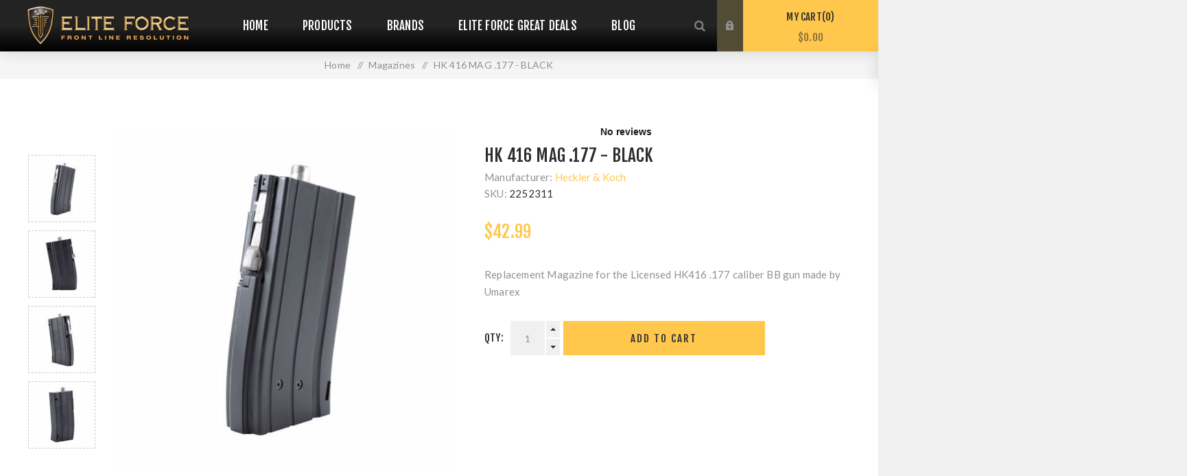

--- FILE ---
content_type: text/html; charset=utf-8
request_url: https://www.eliteforceairsoft.com/2252311
body_size: 84938
content:


<!DOCTYPE html>
<html lang="en"  class="html-product-details-page">
<head>
    <title>HK 416 MAG .177 - BLACK | Elite Force Airsoft</title>
    <meta http-equiv="Content-type" content="text/html;charset=UTF-8" />
    <meta name="description" content="buy HK 416 MAG .177 - BLACK online" />
    <meta name="keywords" content="HK 416 MAG .177 - BLACK,buy HK 416 MAG .177 - BLACK,HK 416 MAG .177 - BLACK prices,HK 416 MAG .177 - BLACK online" />
    <meta name="generator" content="nopCommerce" />
    <meta name="viewport" content="width=device-width, initial-scale=1.0, user-scalable=0, minimum-scale=1.0, maximum-scale=1.0" />
    <link href="https://fonts.googleapis.com/css?family=Fjalla+One&amp;subset=latin-ext" rel="stylesheet">
    <link href="https://fonts.googleapis.com/css?family=Lato&amp;subset=latin-ext" rel="stylesheet">
    <meta property="og:type" content="product" />
<meta property="og:title" content="HK 416 MAG .177 - BLACK" />
<meta property="og:description" content="buy HK 416 MAG .177 - BLACK online" />
<meta property="og:image" content="https://www.eliteforceairsoft.com/images/thumbs/0005997_hk-416-mag-177-black_625.jpeg" />
<meta property="og:url" content="https://www.eliteforceairsoft.com/2252311" />
<meta property="og:site_name" content="Elite Force" />
<meta property="twitter:card" content="summary" />
<meta property="twitter:site" content="Elite Force" />
<meta property="twitter:title" content="HK 416 MAG .177 - BLACK" />
<meta property="twitter:description" content="buy HK 416 MAG .177 - BLACK online" />
<meta property="twitter:image" content="https://www.eliteforceairsoft.com/images/thumbs/0005997_hk-416-mag-177-black_625.jpeg" />
<meta property="twitter:url" content="https://www.eliteforceairsoft.com/2252311" />

    
    <!--TGIStart-->
    <!--TGIEnd-->
    <!--TGIStart: NOP-334-->
    <!--TGIStart-->

    <!-- Global site tag (gtag.js) - Google Analytics -->
                <script async src='https://www.googletagmanager.com/gtag/js?id=UA-2086511-9'></script>
                <script>
                  window.dataLayer = window.dataLayer || [];
                  function gtag(){dataLayer.push(arguments);}
                  gtag('js', new Date());

                  gtag('config', 'UA-2086511-9');
                  
                </script>




<style>

    .product-details-page .full-description {
        display: none;
    }
    .product-details-page .ui-tabs .full-description {
        display: block;
    }
    .product-details-page .tabhead-full-description {
        display: none;
    }
    

    .product-details-page .product-specs-box {
        display: none;
    }
    .product-details-page .ui-tabs .product-specs-box {
        display: block;
    }
    .product-details-page .ui-tabs .product-specs-box .title {
        display: none;
    }
    
</style><style>
                        .header-links li:hover > a.quick-cart-link > svg,
                        .header-links li:hover > a.quick-cart-link > svg > path {
                            fill: #000 !important;
                            stroke: #000 !important;
                        }

                        .header-links li:hover > a {
                            color: #000 !important;
                        }

                        .mobile-menu-items > .header-selectors-wrapper > a.quick-cart-link {
	                        display: block;
                            position: relative;
                            z-index: 0;
                            padding: 16px 18px !important;
                            font-size: 13px;
                            line-height: 17px;
                            color: #000 !important;
                            font-weight: 700;
                            text-transform: uppercase;
                        }

                        .quick-cart-link > svg {
                            margin-left: auto;
                            margin-right: auto;
                            margin-bottom: 2px !important;
                        }
                        </style><meta name="facebook-domain-verification" content="osydqflhltkfvfdigx1mx3nb93oo9n" /><script>
var klevu_cms_module_enabled=true, klevu_cmsSearchEnabled = false,klevu_current_version = '20.0.1';
var klevu_storeLandingPageUrl = 'https://www.eliteforceairsoft.com/advanced-search',klevu_showQuickSearchOnEnter=false,klevu_searchQueryParam='q';
var klevu_apiKey = 'klevu-161303564571113226',
searchTextBoxName = 'small-searchterms',
klevu_lang = 'en',
klevu_result_top_margin = ''
,klevu_result_left_margin = '';
(function () { var ws = document.createElement('script'),kl_protocol =("https:"===document.location.protocol?"https://":"http://"); ws.type = 'text/javascript'; ws.async = true; ws.src = kl_protocol+'js.klevu.com/klevu-js-v1/js/klevu-webstore.js'; ws.charset="UTF-8"; var s = document.getElementsByTagName('script')[0]; s.parentNode.insertBefore(ws, s); })();
</script><link rel="stylesheet" type="text/css" href="//c.zmags.com/static/styles.css" /><!-- TrustBox script -->
<script type="text/javascript" src="//widget.trustpilot.com/bootstrap/v5/tp.widget.bootstrap.min.js" async></script>
<!-- End TrustBox script --><script>
        (function(w,d,s,r,n){w.TrustpilotObject=n;w[n]=w[n]||function(){(w[n].q=w[n].q||[]).push(arguments)};
            a=d.createElement(s);a.async=1;a.src=r;a.type='text/java'+s;f=d.getElementsByTagName(s)[0];
            f.parentNode.insertBefore(a,f)})(window,document,'script', 'https://invitejs.trustpilot.com/tp.min.js', 'tp');
            tp('register', 'sAH681y32ED7DcnH');
</script><script type="text/javascript">
    (function(c,l,a,r,i,t,y){
        c[a]=c[a]||function(){(c[a].q=c[a].q||[]).push(arguments)};
        t=l.createElement(r);t.async=1;t.src="https://www.clarity.ms/tag/"+i;
        y=l.getElementsByTagName(r)[0];y.parentNode.insertBefore(t,y);
    })(window, document, "clarity", "script", "l4xdmq0bu6");
</script><script>
  document.addEventListener('DOMContentLoaded', function () {
    const iconLinksInBody = document.body.querySelectorAll('link[rel*="icon"]');

    if (iconLinksInBody.length > 0) {
      iconLinksInBody.forEach(link => {
        link.remove();
        document.head.appendChild(link);
        console.log('✅ Moved <link rel="' + link.getAttribute('rel') + '"> to <head>.');
      });
    } else {
      console.log('✅ No misplaced icon links found.');
    }
  });
</script><!-- Google Tag Manager -->
<script>(function(w,d,s,l,i){w[l]=w[l]||[];w[l].push({'gtm.start':
new Date().getTime(),event:'gtm.js'});var f=d.getElementsByTagName(s)[0],
j=d.createElement(s),dl=l!='dataLayer'?'&l='+l:'';j.async=true;j.src=
'https://www.googletagmanager.com/gtm.js?id='+i+dl;f.parentNode.insertBefore(j,f);
})(window,document,'script','dataLayer','GTM-W7XCF9T');</script>
<!-- End Google Tag Manager -->
    


    <link href="/Themes/venture/Content/css/tgi_style.css" rel="stylesheet" type="text/css" />
<link href="/Themes/Venture/Content/CSS/styles.css" rel="stylesheet" type="text/css" />
<link href="/Themes/Venture/Content/CSS/mobile.css" rel="stylesheet" type="text/css" />
<link href="/Themes/Venture/Content/CSS/480.css" rel="stylesheet" type="text/css" />
<link href="/Themes/Venture/Content/CSS/768.css" rel="stylesheet" type="text/css" />
<link href="/Themes/Venture/Content/CSS/1200.css" rel="stylesheet" type="text/css" />
<link href="/Plugins/SevenSpikes.Core/Styles/perfect-scrollbar.min.css" rel="stylesheet" type="text/css" />
<link href="/Themes/DefaultClean/Content/css/tgi_style.css" rel="stylesheet" type="text/css" />
<link href="/Plugins/XcellenceIt.BundledDiscounts/Content/CSS/BundledDiscounts.css" rel="stylesheet" type="text/css" />
<link href="/Plugins/SevenSpikes.Nop.Plugins.CloudZoom/Themes/Venture/Content/cloud-zoom/CloudZoom.css" rel="stylesheet" type="text/css" />
<link href="/Plugins/SevenSpikes.Nop.Plugins.CloudZoom/Styles/carousel/slick-slider-1.6.0.css" rel="stylesheet" type="text/css" />
<link href="/Plugins/SevenSpikes.Nop.Plugins.CloudZoom/Themes/Venture/Content/carousel/carousel.css" rel="stylesheet" type="text/css" />
<link href="/lib/magnific-popup/magnific-popup.css" rel="stylesheet" type="text/css" />
<link href="/Plugins/SevenSpikes.Nop.Plugins.Attachments/Styles/common.css" rel="stylesheet" type="text/css" />
<link href="/Plugins/SevenSpikes.Nop.Plugins.Attachments/Themes/DefaultClean/Content/Attachments.css" rel="stylesheet" type="text/css" />
<link href="/Plugins/SevenSpikes.Nop.Plugins.NopQuickTabs/Themes/Venture/Content/QuickTabs.css" rel="stylesheet" type="text/css" />
<link href="/Plugins/SevenSpikes.Nop.Plugins.MegaMenu/Themes/Venture/Content/MegaMenu.css" rel="stylesheet" type="text/css" />
<link href="/Plugins/SevenSpikes.Nop.Plugins.AjaxCart/Themes/Venture/Content/ajaxCart.css" rel="stylesheet" type="text/css" />
<link href="/Plugins/SevenSpikes.Nop.Plugins.QuickView/Themes/Venture/Content/QuickView.css" rel="stylesheet" type="text/css" />
<link href="/lib/fineuploader/fine-uploader.min.css" rel="stylesheet" type="text/css" />
<link href="/Themes/Venture/Content/css/theme.custom-4.css?v=98" rel="stylesheet" type="text/css" />

    <script src="/lib/jquery/jquery-3.3.1.min.js"></script>
<script src="/Plugins/XcellenceIt.BundledDiscounts/Scripts/public.bundlecart.js"></script>
<script src="/Plugins/SevenSpikes.Core/Scripts/iOS-12-array-reverse-fix.min.js"></script>
<script src="/js/tgi_script.js"></script>

    <link rel="canonical" href="https://www.eliteforceairsoft.com/2252311" />

    
    
    <link rel="shortcut icon" href="https://www.eliteforceairsoft.com/favicon-4.ico" />
    <!--Powered by nopCommerce - https://www.nopCommerce.com-->
</head>
<body class="product-details-page-body dark-theme">
    <div class="page-loader">
        <div class="loader"></div>
    </div>
    


            <div class="html-widget">
                <!-- Google Tag Manager (noscript) --><noscript><iframe src="https://www.googletagmanager.com/ns.html?id=GTM-W7XCF9T"
height="0" width="0" style="display:none;visibility:hidden"></iframe></noscript><!-- End Google Tag Manager (noscript) -->
            </div>
<div id="trustPilotData" style="display: none;">
<!-- TrustBox widget - Product Mini -->
<div class="trustpilot-widget" data-locale="en-US" data-template-id="54d39695764ea907c0f34825" data-businessunit-id="602b0113724e550001036596" data-style-height="24px" data-style-width="100%;" data-sku="2252311" data-star-color="#ffc74c" data-no-reviews="show" data-scroll-to-list="true" data-style-alignment="left">
  <a href="https://www.trustpilot.com/review/eliteforceairsoft.com" target="_blank" rel="noopener">Trustpilot</a>
</div>
<!-- End TrustBox widget -->
</div><div id="trustPilotFullData" style="display: none;">
<!-- TrustBox widget - Product Reviews SEO -->
<div class="trustpilot-widget" data-locale="en-US" data-template-id="5717796816f630043868e2e8" data-businessunit-id="602b0113724e550001036596" data-style-height="700px" data-style-width="100%" data-sku="2252311" data-name="HK 416 MAG .177 - BLACK" data-review-languages="en" data-star-color="#ffc74c" data-no-reviews="show" data-fullwidth="true">
  <a href="https://www.trustpilot.com/review/eliteforceairsoft.com" target="_blank" rel="noopener">Trustpilot</a>
</div>
<!-- End TrustBox widget -->
</div><script src="https://cdn.lightwidget.com/widgets/lightwidget.js"></script><script type='text/javascript' src='//s3.amazonaws.com/downloads.mailchimp.com/js/mc-validate.js'></script><script type='text/javascript'>(function($) {window.fnames = new Array(); window.ftypes = new Array();fnames[0]='EMAIL';ftypes[0]='email';fnames[1]='FNAME';ftypes[1]='text';fnames[2]='LNAME';ftypes[2]='text';}(jQuery));var $mcj = jQuery.noConflict(true);</script>

<div class="ajax-loading-block-window" style="display: none">
</div>
<div id="dialog-notifications-success" title="Notification" style="display:none;">
</div>
<div id="dialog-notifications-error" title="Error" style="display:none;">
</div>
<div id="dialog-notifications-warning" title="Warning" style="display:none;">
</div>
<div id="bar-notification" class="bar-notification">
    <span class="close" title="Close">&nbsp;</span>
</div>



<!--[if lte IE 8]>
    <div style="clear:both;height:59px;text-align:center;position:relative;">
        <a href="http://www.microsoft.com/windows/internet-explorer/default.aspx" target="_blank">
            <img src="/Themes/Venture/Content/img/ie_warning.jpg" height="42" width="820" alt="You are using an outdated browser. For a faster, safer browsing experience, upgrade for free today." />
        </a>
    </div>
<![endif]-->


<div class="master-wrapper-page">
    
    

<div class="header">
    


    <div class="header-upper">
        <div class="header-selectors-wrapper">
            
            
            
            

        </div>
    </div>
    <div class="header-lower ">
        <div class="header-left">
            <div class="header-logo">
                



<a href="/" class="logo">


<img alt="Elite Force" src="https://www.eliteforceairsoft.com/images/thumbs/0006393.png" /></a>
            </div>
        </div>
        <div class="header-center">
            <div class="header-menu ">
                <div class="close-menu">
                    <div class="mobile-logo">
                        



<a href="/" class="logo">


<img alt="Elite Force" src="https://www.eliteforceairsoft.com/images/thumbs/0006393.png" /></a>
                    </div>
                    <span>Close</span>
                </div>
                



    <ul class="mega-menu"
        data-isRtlEnabled="false"
        data-enableClickForDropDown="false">



<li class=" ">

    <a href="/" class="" title="Home" ><span> Home</span></a>
    <!--TGIStart NOP-258-->
</li>




<li class="has-sublist with-dropdown-in-grid">
        <span class="with-subcategories single-item-categories labelfornextplusbutton">Products</span>

        <div class="dropdown categories fullWidth boxes-4">
            <div class="row-wrapper">
                <div class="row"><div class="box">
                <div class="picture-title-wrap">
                    <div class="title">
                        <a href="/magazines" title="Magazines"><span>Magazines</span></a>
                    </div>
                    <div class="picture">
                        <a href="/magazines" title="Show products in category Magazines">
                            <img class="lazy" alt="Picture for category Magazines" src="[data-uri]" data-original="https://www.eliteforceairsoft.com/images/thumbs/0006408_magazines_290.jpeg" />
                        </a>
                    </div>
                </div>
                <ul class="subcategories">
                        <li class="subcategory-item">
                            <a href="/airsoft-magazines" title="Airsoft Magazines"><span>Airsoft Magazines</span></a>
                        </li>
                        <li class="subcategory-item">
                            <a href="/paintball-magazines" title="Paintball Magazines"><span>Paintball Magazines</span></a>
                        </li>

                </ul>
                </div><div class="box">
                <div class="picture-title-wrap">
                    <div class="title">
                        <a href="/great-deals-ef" title="Elite Force Great Deals"><span>Elite Force Great Deals</span></a>
                    </div>
                    <div class="picture">
                        <a href="/great-deals-ef" title="Show products in category Elite Force Great Deals">
                            <img class="lazy" alt="Picture for category Elite Force Great Deals" src="[data-uri]" data-original="https://www.eliteforceairsoft.com/images/thumbs/0004551_elite-force-great-deals_290.jpeg" />
                        </a>
                    </div>
                </div>
                <ul class="subcategories">

                </ul>
                </div><div class="box">
                <div class="picture-title-wrap">
                    <div class="title">
                        <a href="/batteries-and-chargers" title="Batteries &amp; Chargers"><span>Batteries &amp; Chargers</span></a>
                    </div>
                    <div class="picture">
                        <a href="/batteries-and-chargers" title="Show products in category Batteries &amp; Chargers">
                            <img class="lazy" alt="Picture for category Batteries &amp; Chargers" src="[data-uri]" data-original="https://www.eliteforceairsoft.com/images/thumbs/0006768_batteries-chargers_290.jpeg" />
                        </a>
                    </div>
                </div>
                <ul class="subcategories">

                </ul>
                </div><div class="box">
                <div class="picture-title-wrap">
                    <div class="title">
                        <a href="/airsoft-swag" title="Airsoft Swag"><span>Airsoft Swag</span></a>
                    </div>
                    <div class="picture">
                        <a href="/airsoft-swag" title="Show products in category Airsoft Swag">
                            <img class="lazy" alt="Picture for category Airsoft Swag" src="[data-uri]" data-original="https://www.eliteforceairsoft.com/images/thumbs/0006769_airsoft-swag_290.jpeg" />
                        </a>
                    </div>
                </div>
                <ul class="subcategories">

                </ul>
                </div></div><div class="row"><div class="box">
                <div class="picture-title-wrap">
                    <div class="title">
                        <a href="/airsoft-tracer-bbs" title="Airsoft Tracer BBs"><span>Airsoft Tracer BBs</span></a>
                    </div>
                    <div class="picture">
                        <a href="/airsoft-tracer-bbs" title="Show products in category Airsoft Tracer BBs">
                            <img class="lazy" alt="Picture for category Airsoft Tracer BBs" src="[data-uri]" data-original="https://www.eliteforceairsoft.com/images/thumbs/0008801_airsoft-tracer-bbs_290.jpeg" />
                        </a>
                    </div>
                </div>
                <ul class="subcategories">

                </ul>
                </div><div class="box">
                <div class="picture-title-wrap">
                    <div class="title">
                        <a href="/airsoft-rifles-ef" title="Airsoft Rifles"><span>Airsoft Rifles</span></a>
                    </div>
                    <div class="picture">
                        <a href="/airsoft-rifles-ef" title="Show products in category Airsoft Rifles">
                            <img class="lazy" alt="Picture for category Airsoft Rifles" src="[data-uri]" data-original="https://www.eliteforceairsoft.com/images/thumbs/0006394_airsoft-rifles_290.jpeg" />
                        </a>
                    </div>
                </div>
                <ul class="subcategories">

                </ul>
                </div><div class="box">
                <div class="picture-title-wrap">
                    <div class="title">
                        <a href="/airsoft-pistols-ef" title="Airsoft Pistols"><span>Airsoft Pistols</span></a>
                    </div>
                    <div class="picture">
                        <a href="/airsoft-pistols-ef" title="Show products in category Airsoft Pistols">
                            <img class="lazy" alt="Picture for category Airsoft Pistols" src="[data-uri]" data-original="https://www.eliteforceairsoft.com/images/thumbs/0006395_airsoft-pistols_290.jpeg" />
                        </a>
                    </div>
                </div>
                <ul class="subcategories">

                </ul>
                </div><div class="box">
                <div class="picture-title-wrap">
                    <div class="title">
                        <a href="/ammo-gas" title="Ammo &amp; Gas"><span>Ammo &amp; Gas</span></a>
                    </div>
                    <div class="picture">
                        <a href="/ammo-gas" title="Show products in category Ammo &amp; Gas">
                            <img class="lazy" alt="Picture for category Ammo &amp; Gas" src="[data-uri]" data-original="https://www.eliteforceairsoft.com/images/thumbs/0006770_ammo-gas_290.jpeg" />
                        </a>
                    </div>
                </div>
                <ul class="subcategories">

                </ul>
                </div></div><div class="row"><div class="box">
                <div class="picture-title-wrap">
                    <div class="title">
                        <a href="/t4e-accessories" title="Accessories"><span>Accessories</span></a>
                    </div>
                    <div class="picture">
                        <a href="/t4e-accessories" title="Show products in category Accessories">
                            <img class="lazy" alt="Picture for category Accessories" src="[data-uri]" data-original="https://www.eliteforceairsoft.com/images/thumbs/0003748_accessories_290.jpeg" />
                        </a>
                    </div>
                </div>
                <ul class="subcategories">

                </ul>
                </div><div class="box">
                <div class="picture-title-wrap">
                    <div class="title">
                        <a href="/eyetrace" title="EyeTrace"><span>EyeTrace</span></a>
                    </div>
                    <div class="picture">
                        <a href="/eyetrace" title="Show products in category EyeTrace">
                            <img class="lazy" alt="Picture for category EyeTrace" src="[data-uri]" data-original="https://www.eliteforceairsoft.com/images/thumbs/0008348_eyetrace_290.jpeg" />
                        </a>
                    </div>
                </div>
                <ul class="subcategories">

                </ul>
                </div><div class="box">
                <div class="picture-title-wrap">
                    <div class="title">
                        <a href="/airsoft-magazines-ef" title="Airsoft Magazines"><span>Airsoft Magazines</span></a>
                    </div>
                    <div class="picture">
                        <a href="/airsoft-magazines-ef" title="Show products in category Airsoft Magazines">
                            <img class="lazy" alt="Picture for category Airsoft Magazines" src="[data-uri]" data-original="https://www.eliteforceairsoft.com/images/thumbs/0006771_airsoft-magazines_290.jpeg" />
                        </a>
                    </div>
                </div>
                <ul class="subcategories">

                </ul>
                </div><div class="box">
                <div class="picture-title-wrap">
                    <div class="title">
                        <a href="/rebuild-kits" title="Spare Parts Kits"><span>Spare Parts Kits</span></a>
                    </div>
                    <div class="picture">
                        <a href="/rebuild-kits" title="Show products in category Spare Parts Kits">
                            <img class="lazy" alt="Picture for category Spare Parts Kits" src="[data-uri]" data-original="https://www.eliteforceairsoft.com/images/thumbs/0006772_spare-parts-kits_290.jpeg" />
                        </a>
                    </div>
                </div>
                <ul class="subcategories">

                </ul>
                </div></div>
            </div>

        </div>
</li>




<li class="has-sublist with-dropdown-in-grid">

    <a class="with-subcategories" href="/manufacturer/all" title="Brands"><span>Brands</span></a>

        <div class="dropdown manufacturers fullWidth boxes-6">
            <div class="row-wrapper">
                <div class="row"><div class="box">
                <div class="title">
                    <a class="manufacturer" href="/avalon" title="Avalon Airsoft"><span>Avalon Airsoft</span></a>
                </div>
                <div class="picture">
                    <a class="manufacturer" href="/avalon" title="Avalon Airsoft">
                        <img class="lazy" src="[data-uri]"
                             data-original="https://www.eliteforceairsoft.com/images/thumbs/0002121_avalon-airsoft_113.png" alt="Picture for category Avalon Airsoft" title="Picture for category Avalon Airsoft" />
                    </a>
                </div>
                </div><div class="box">
                <div class="title">
                    <a class="manufacturer" href="/beretta" title="Beretta"><span>Beretta</span></a>
                </div>
                <div class="picture">
                    <a class="manufacturer" href="/beretta" title="Beretta">
                        <img class="lazy" src="[data-uri]"
                             data-original="https://www.eliteforceairsoft.com/images/thumbs/0002122_beretta_113.png" alt="Picture for category Beretta" title="Picture for category Beretta" />
                    </a>
                </div>
                </div><div class="box">
                <div class="title">
                    <a class="manufacturer" href="/elite-force" title="Elite Force"><span>Elite Force</span></a>
                </div>
                <div class="picture">
                    <a class="manufacturer" href="/elite-force" title="Elite Force">
                        <img class="lazy" src="[data-uri]"
                             data-original="https://www.eliteforceairsoft.com/images/thumbs/0002125_elite-force_113.png" alt="Picture for category Elite Force" title="Picture for category Elite Force" />
                    </a>
                </div>
                </div><div class="box">
                <div class="title">
                    <a class="manufacturer" href="/glock" title="GLOCK AIRGUNS AND AIRSOFT"><span>GLOCK AIRGUNS AND AIRSOFT</span></a>
                </div>
                <div class="picture">
                    <a class="manufacturer" href="/glock" title="GLOCK AIRGUNS AND AIRSOFT">
                        <img class="lazy" src="[data-uri]"
                             data-original="https://www.eliteforceairsoft.com/images/thumbs/0002126_glock-airguns-and-airsoft_113.png" alt="Picture for category GLOCK AIRGUNS AND AIRSOFT" title="Picture for category GLOCK AIRGUNS AND AIRSOFT" />
                    </a>
                </div>
                </div><div class="box">
                <div class="title">
                    <a class="manufacturer" href="/heckler-koch" title="Heckler &amp; Koch"><span>Heckler &amp; Koch</span></a>
                </div>
                <div class="picture">
                    <a class="manufacturer" href="/heckler-koch" title="Heckler &amp; Koch">
                        <img class="lazy" src="[data-uri]"
                             data-original="https://www.eliteforceairsoft.com/images/thumbs/0002128_heckler-koch_113.png" alt="Picture for category Heckler &amp; Koch" title="Picture for category Heckler &amp; Koch" />
                    </a>
                </div>
                </div><div class="box">
                <div class="title">
                    <a class="manufacturer" href="/legends" title="Legends"><span>Legends</span></a>
                </div>
                <div class="picture">
                    <a class="manufacturer" href="/legends" title="Legends">
                        <img class="lazy" src="[data-uri]"
                             data-original="https://www.eliteforceairsoft.com/images/thumbs/0002130_legends_113.png" alt="Picture for category Legends" title="Picture for category Legends" />
                    </a>
                </div>
                </div></div><div class="row"><div class="box">
                <div class="title">
                    <a class="manufacturer" href="/ruger" title="Ruger"><span>Ruger</span></a>
                </div>
                <div class="picture">
                    <a class="manufacturer" href="/ruger" title="Ruger">
                        <img class="lazy" src="[data-uri]"
                             data-original="https://www.eliteforceairsoft.com/images/thumbs/0002131_ruger_113.png" alt="Picture for category Ruger" title="Picture for category Ruger" />
                    </a>
                </div>
                </div><div class="box">
                <div class="title">
                    <a class="manufacturer" href="/rekt-3" title="REKT"><span>REKT</span></a>
                </div>
                <div class="picture">
                    <a class="manufacturer" href="/rekt-3" title="REKT">
                        <img class="lazy" src="[data-uri]"
                             data-original="https://www.eliteforceairsoft.com/images/thumbs/0005181_rekt_113.jpeg" alt="Picture for category REKT" title="Picture for category REKT" />
                    </a>
                </div>
                </div><div class="box">
                <div class="title">
                    <a class="manufacturer" href="/smith-wesson" title="Smith &amp; Wesson"><span>Smith &amp; Wesson</span></a>
                </div>
                <div class="picture">
                    <a class="manufacturer" href="/smith-wesson" title="Smith &amp; Wesson">
                        <img class="lazy" src="[data-uri]"
                             data-original="https://www.eliteforceairsoft.com/images/thumbs/0006274_smith-wesson_113.jpeg" alt="Picture for category Smith &amp; Wesson" title="Picture for category Smith &amp; Wesson" />
                    </a>
                </div>
                </div><div class="box">
                <div class="title">
                    <a class="manufacturer" href="/umarex-usa" title="Umarex Airguns"><span>Umarex Airguns</span></a>
                </div>
                <div class="picture">
                    <a class="manufacturer" href="/umarex-usa" title="Umarex Airguns">
                        <img class="lazy" src="[data-uri]"
                             data-original="https://www.eliteforceairsoft.com/images/thumbs/0002135_umarex-airguns_113.png" alt="Picture for category Umarex Airguns" title="Picture for category Umarex Airguns" />
                    </a>
                </div>
                </div><div class="empty-box"></div><div class="empty-box"></div></div>
            </div>
        </div>
</li>


<li class=" ">

    <a href="/great-deals-ef" class="" title="Elite Force Great Deals" ><span> Elite Force Great Deals</span></a>
    <!--TGIStart NOP-258-->
</li>




<li class=" ">

    <a href="/blog" class="" title="Blog" ><span> Blog</span></a>
    <!--TGIStart NOP-258-->
</li>


        
    </ul>
    <div class="menu-title"><span>Menu</span></div>
    <ul class="mega-menu-responsive">



<li class=" ">

    <a href="/" class="" title="Home" ><span> Home</span></a>
    <!--TGIStart NOP-258-->
</li>



<li class="has-sublist">

        <span class="with-subcategories single-item-categories labelfornextplusbutton">Products</span>

        <div class="plus-button"></div>
        <div class="sublist-wrap">
            <ul class="sublist">
                <li class="back-button">
                    <span>Back</span>
                </li>
                
        <li class="has-sublist">
            <a href="/magazines" title="Magazines" class="with-subcategories"><span>Magazines</span></a>
            <div class="plus-button"></div>
            <div class="sublist-wrap">
                <ul class="sublist">
                    <li class="back-button">
                        <span>Back</span>
                    </li>
                    
        <li>
            <a class="lastLevelCategory" href="/airsoft-magazines" title="Airsoft Magazines"><span>Airsoft Magazines</span></a>
        </li>
        <li>
            <a class="lastLevelCategory" href="/paintball-magazines" title="Paintball Magazines"><span>Paintball Magazines</span></a>
        </li>


                </ul>
            </div>
        </li>
        <li>
            <a class="lastLevelCategory" href="/great-deals-ef" title="Elite Force Great Deals"><span>Elite Force Great Deals</span></a>
        </li>
        <li>
            <a class="lastLevelCategory" href="/batteries-and-chargers" title="Batteries &amp; Chargers"><span>Batteries &amp; Chargers</span></a>
        </li>
        <li>
            <a class="lastLevelCategory" href="/airsoft-swag" title="Airsoft Swag"><span>Airsoft Swag</span></a>
        </li>
        <li>
            <a class="lastLevelCategory" href="/airsoft-tracer-bbs" title="Airsoft Tracer BBs"><span>Airsoft Tracer BBs</span></a>
        </li>
        <li>
            <a class="lastLevelCategory" href="/airsoft-rifles-ef" title="Airsoft Rifles"><span>Airsoft Rifles</span></a>
        </li>
        <li>
            <a class="lastLevelCategory" href="/airsoft-pistols-ef" title="Airsoft Pistols"><span>Airsoft Pistols</span></a>
        </li>
        <li>
            <a class="lastLevelCategory" href="/ammo-gas" title="Ammo &amp; Gas"><span>Ammo &amp; Gas</span></a>
        </li>
        <li>
            <a class="lastLevelCategory" href="/t4e-accessories" title="Accessories"><span>Accessories</span></a>
        </li>
        <li>
            <a class="lastLevelCategory" href="/eyetrace" title="EyeTrace"><span>EyeTrace</span></a>
        </li>
        <li>
            <a class="lastLevelCategory" href="/airsoft-magazines-ef" title="Airsoft Magazines"><span>Airsoft Magazines</span></a>
        </li>
        <li>
            <a class="lastLevelCategory" href="/rebuild-kits" title="Spare Parts Kits"><span>Spare Parts Kits</span></a>
        </li>

            </ul>
        </div>

</li>




<li class="has-sublist">

    <a class="with-subcategories" href="/manufacturer/all" title="Brands"><span>Brands</span></a>

        <div class="plus-button"></div>
        <div class="sublist-wrap">
            <ul class="sublist">
                <li class="back-button">
                    <span>Back</span>
                </li>
                    <li>
                        <a href="/avalon" title="Avalon Airsoft"><span>Avalon Airsoft</span></a>
                    </li>
                    <li>
                        <a href="/beretta" title="Beretta"><span>Beretta</span></a>
                    </li>
                    <li>
                        <a href="/elite-force" title="Elite Force"><span>Elite Force</span></a>
                    </li>
                    <li>
                        <a href="/glock" title="GLOCK AIRGUNS AND AIRSOFT"><span>GLOCK AIRGUNS AND AIRSOFT</span></a>
                    </li>
                    <li>
                        <a href="/heckler-koch" title="Heckler &amp; Koch"><span>Heckler &amp; Koch</span></a>
                    </li>
                    <li>
                        <a href="/legends" title="Legends"><span>Legends</span></a>
                    </li>
                    <li>
                        <a href="/ruger" title="Ruger"><span>Ruger</span></a>
                    </li>
                    <li>
                        <a href="/rekt-3" title="REKT"><span>REKT</span></a>
                    </li>
                    <li>
                        <a href="/smith-wesson" title="Smith &amp; Wesson"><span>Smith &amp; Wesson</span></a>
                    </li>
                    <li>
                        <a href="/umarex-usa" title="Umarex Airguns"><span>Umarex Airguns</span></a>
                    </li>

                    <li>
                        <a class="view-all" href="/manufacturer/all" title="View All">
                            <span>View All</span>
                        </a>
                    </li>
            </ul>
        </div>
</li>


<li class=" ">

    <a href="/great-deals-ef" class="" title="Elite Force Great Deals" ><span> Elite Force Great Deals</span></a>
    <!--TGIStart NOP-258-->
</li>




<li class=" ">

    <a href="/blog" class="" title="Blog" ><span> Blog</span></a>
    <!--TGIStart NOP-258-->
</li>


        
    </ul>
                <div class="mobile-menu-items">
                    <!--TGIStart-->
<!--TGIEnd-->
<div class="header-links">
    <div class="header-links-box">
        <div class="header-links-box-top not-authenticated ">
            


                <div class="header-link-wrapper login"><a href="/login" title="Log in" class="ico-login">Log in</a></div>
                <div class="header-link-wrapper register"><a href="/register" title="Register" class="ico-register">Register</a></div>
        </div>
        <!--TGIStart-->

        <!--TGIEnd-->

        
    </div>
            
</div>

                </div>
            </div>
        </div>
        <div class="header-right ">
            <div class="search-box store-search-box">
                <form method="get" id="small-search-box-form" action="/search">
    <input type="search" class="search-box-text" id="small-searchterms" autocomplete="off" name="q" placeholder="Search store" aria-label="Search store" />
    
    <input type="submit" class="button-1 search-box-button" value="Search" />
        
            
    
</form>
                <div class="search-opener">Search</div>
            </div>
            <!--TGIStart-->
<!--TGIEnd-->
<div class="header-links">
    <div class="header-links-box">
        <div class="header-links-box-top not-authenticated ">
            


                <div class="header-link-wrapper login"><a href="/login" title="Log in" class="ico-login">Log in</a></div>
                <div class="header-link-wrapper register"><a href="/register" title="Register" class="ico-register">Register</a></div>
        </div>
        <!--TGIStart-->

        <!--TGIEnd-->

        
    </div>
            
</div>

            


<div class="cart-wrapper" id="flyout-cart" data-removeItemFromCartUrl="/e21api/VentureTheme/RemoveItemFromCart" data-flyoutCartUrl="/e21api/VentureTheme/FlyoutShoppingCart">
    <div id="topcartlink">
        <a href="/cart" class="ico-cart">
            My Cart<span id="CartQuantityBox" class="cart-qty"><span class="cart-qty-number">0</span></span>
            <span class="cart-total">$0.00</span>
        </a>
    </div>
    <div class="flyout-cart">
        <!--TGIStart-->
        <script type="text/javascript">
        $('.free-ship-amount-msg').html('');
        </script>
        <!--TGIEnd-->
        <div class="mini-shopping-cart">
            <div class="count">
You have no items in your shopping cart.            </div>
        </div>
    </div>
</div>
        </div>
    </div>
</div>

    
    <div class="overlayOffCanvas"></div>
    <div class="responsive-nav-wrapper-parent">
        <div class="responsive-nav-wrapper">
            <div class="menu-title">
                <span>Menu</span>
            </div>
            <div class="mobile-logo">
                



<a href="/" class="logo">


<img alt="Elite Force" src="https://www.eliteforceairsoft.com/images/thumbs/0006393.png" /></a>
            </div>
            <div class="search-wrap">
                <span>Search</span>
            </div>
                <div class="shopping-cart-link">
                    <a href="/cart">My Cart</a>
                </div>
        </div>
    </div>
    <div class="master-wrapper-content">
        




<div class="ajaxCartInfo" data-getAjaxCartButtonUrl="/e21api/NopAjaxCart/GetAjaxCartButtonsAjax"
     data-productPageAddToCartButtonSelector="input.add-to-cart-button"
     data-productBoxAddToCartButtonSelector="input.product-box-add-to-cart-button"
     data-productBoxProductItemElementSelector=".product-item"
     data-enableOnProductPage="True"
     data-enableOnCatalogPages="True"
     data-miniShoppingCartQuatityFormattingResource="{0}"
     data-miniWishlistQuatityFormattingResource="{0}"
     data-addToWishlistButtonSelector="input.add-to-wishlist-button">
</div>

<input id="addProductVariantToCartUrl" name="addProductVariantToCartUrl" type="hidden" value="/AddProductFromProductDetailsPageToCartAjax" />
<input id="addProductToCartUrl" name="addProductToCartUrl" type="hidden" value="/AddProductToCartAjax" />
<input id="miniShoppingCartUrl" name="miniShoppingCartUrl" type="hidden" value="/MiniShoppingCart" />
<input id="flyoutShoppingCartUrl" name="flyoutShoppingCartUrl" type="hidden" value="/NopAjaxCartFlyoutShoppingCart" />
<input id="checkProductAttributesUrl" name="checkProductAttributesUrl" type="hidden" value="/CheckIfProductOrItsAssociatedProductsHasAttributes" />
<input id="getMiniProductDetailsViewUrl" name="getMiniProductDetailsViewUrl" type="hidden" value="/GetMiniProductDetailsView" />
<input id="flyoutShoppingCartPanelSelector" name="flyoutShoppingCartPanelSelector" type="hidden" value="#flyout-cart" />
<input id="shoppingCartMenuLinkSelector" name="shoppingCartMenuLinkSelector" type="hidden" value="span.cart-qty" />
<input id="wishlistMenuLinkSelector" name="wishlistMenuLinkSelector" type="hidden" value="span.wishlist-qty" />







<div class="quickViewData" data-productselector=".product-item"
     data-productselectorchild=".buttons"
     data-retrievequickviewurl="/quickviewdata"
     data-quickviewbuttontext="Quick View"
     data-quickviewbuttontitle="Quick View"
     data-isquickviewpopupdraggable="True"
     data-enablequickviewpopupoverlay="True"
     data-accordionpanelsheightstyle="content">
</div>

        
        <div class="breadcrumb">
            <ul itemscope itemtype="http://schema.org/BreadcrumbList">
                
                <li>
                    <span>
                        <a href="/">
                            <span>Home</span>
                        </a>
                    </span>
                    <span class="delimiter">/</span>
                </li>
                                    <li itemprop="itemListElement" itemscope itemtype="http://schema.org/ListItem">
                        <a href="/magazines" itemprop="item">
                            <span itemprop="name">Magazines</span>
                        </a>
                        <span class="delimiter">/</span>
                        <meta itemprop="position" content="1" />
                    </li>
                
                <li itemprop="itemListElement" itemscope itemtype="http://schema.org/ListItem">
                    <strong class="current-item" itemprop="name">HK 416 MAG .177 - BLACK</strong>
                    <span itemprop="item" itemscope itemtype="http://schema.org/Thing">
                        <link itemprop="url" href="/2252311">
                    </span>
                    <meta itemprop="position" content="2" />
                    
                </li>
            </ul>
    </div>


            <div class="master-column-wrapper">
            <div class="center-1">
    
    
<!--product breadcrumb-->



<div class="page product-details-page">
    <div class="page-body">
        
        <form method="post" id="product-details-form" action="/2252311">
            <div itemscope itemtype="http://schema.org/Product" data-productid="2263">
                <div class="product-essential-wrapper">
                    <div class="product-essential">
                        


<script type="text/javascript">
    BundleCart.init(false, '.header-links .cart-qty', '.header-links .wishlist-qty', '#flyout-cart');
</script>

<script>
    var AttributePopupUrl = {
        Url: '/e21api/BundledDiscounts/AttributePopup'
    }
</script>
<script>
    var QuickViewPopupUrl = {
        Url: '/e21api/BundledDiscounts/QuickViewPopup'
    }
</script>
<div class="combo-product-wrapper">
    </div>
<div id="attributePopup">

</div>

<div id="quickviewPopup">

</div>





                        



        <input type="hidden" class="cloudZoomPictureThumbnailsInCarouselData"
               data-vertical="true"
               data-numvisible="4"
               data-numScrollable="1"
               data-enable-slider-arrows="true"
               data-enable-slider-dots="false"
               data-size="5"
               data-rtl="false"
               data-responsive-breakpoints-for-thumbnails="[{&quot;breakpoint&quot;:1201,&quot;settings&quot;:{&quot;slidesToShow&quot;:5, &quot;slidesToScroll&quot;:1,&quot;arrows&quot;:false,&quot;dots&quot;:true,&quot;vertical&quot;:false}}]"
               data-magnificpopup-counter="%curr% of %total%"
               data-magnificpopup-prev="Previous (Left arrow key)"
               data-magnificpopup-next="Next (Right arrow key)"
               data-magnificpopup-close="Close (Esc)"
               data-magnificpopup-loading="Loading..." />
    <input type="hidden" class="cloudZoomAdjustPictureOnProductAttributeValueChange"
           data-productid="2263"
           data-isintegratedbywidget="true" />
        <input type="hidden" class="cloudZoomEnableClickToZoom" />
    <div class="gallery sevenspikes-cloudzoom-gallery">
        <div class="picture-wrapper">
            <div class="picture" id="sevenspikes-cloud-zoom" data-zoomwindowelementid=""
                 data-selectoroftheparentelementofthecloudzoomwindow=""
                 data-defaultimagecontainerselector=".product-essential .gallery"
                 data-zoom-window-width="244"
                 data-zoom-window-height="257">
                <a href="https://www.eliteforceairsoft.com/images/thumbs/0005997_hk-416-mag-177-black.jpeg" data-full-image-url="https://www.eliteforceairsoft.com/images/thumbs/0005997_hk-416-mag-177-black.jpeg" class="picture-link" id="zoom1">
                    <img src="https://www.eliteforceairsoft.com/images/thumbs/0005997_hk-416-mag-177-black_625.jpeg" alt="Picture of HK 416 MAG .177 - BLACK" class="cloudzoom" id="cloudZoomImage"
                         itemprop="image" data-cloudzoom="appendSelector: &#x27;.picture-wrapper&#x27;, zoomPosition: &#x27;inside&#x27;, zoomOffsetX: 0, captionPosition: &#x27;bottom&#x27;, tintOpacity: 0, zoomWidth: 244, zoomHeight: 257, easing: 3, touchStartDelay: true, zoomFlyOut: false, disableZoom: &#x27;auto&#x27;"
                          />
                </a>
            </div>
        </div>
            <div class="picture-thumbs in-carousel">
	                    <div class="picture-thumbs-list" id="picture-thumbs-carousel">
	                            <div class="picture-thumbs-item">
	                                <a class="cloudzoom-gallery thumb-item" data-full-image-url="https://www.eliteforceairsoft.com/images/thumbs/0005997_hk-416-mag-177-black.jpeg" data-cloudzoom="appendSelector: &#x27;.picture-wrapper&#x27;, zoomPosition: &#x27;inside&#x27;, zoomOffsetX: 0, captionPosition: &#x27;bottom&#x27;, tintOpacity: 0, zoomWidth: 244, zoomHeight: 257, useZoom: &#x27;.cloudzoom&#x27;, image: &#x27;https://www.eliteforceairsoft.com/images/thumbs/0005997_hk-416-mag-177-black_625.jpeg&#x27;, zoomImage: &#x27;https://www.eliteforceairsoft.com/images/thumbs/0005997_hk-416-mag-177-black.jpeg&#x27;, easing: 3, touchStartDelay: true, zoomFlyOut: false, disableZoom: &#x27;auto&#x27;"
	                                   >
	                                    <img class="cloud-zoom-gallery-img" src="https://www.eliteforceairsoft.com/images/thumbs/0005997_hk-416-mag-177-black_105.jpeg" alt="Picture of HK 416 MAG .177 - BLACK" />
	                                </a>
	                            </div>
	                            <div class="picture-thumbs-item">
	                                <a class="cloudzoom-gallery thumb-item" data-full-image-url="https://www.eliteforceairsoft.com/images/thumbs/0005998_hk-416-mag-177-black.jpeg" data-cloudzoom="appendSelector: &#x27;.picture-wrapper&#x27;, zoomPosition: &#x27;inside&#x27;, zoomOffsetX: 0, captionPosition: &#x27;bottom&#x27;, tintOpacity: 0, zoomWidth: 244, zoomHeight: 257, useZoom: &#x27;.cloudzoom&#x27;, image: &#x27;https://www.eliteforceairsoft.com/images/thumbs/0005998_hk-416-mag-177-black_625.jpeg&#x27;, zoomImage: &#x27;https://www.eliteforceairsoft.com/images/thumbs/0005998_hk-416-mag-177-black.jpeg&#x27;, easing: 3, touchStartDelay: true, zoomFlyOut: false, disableZoom: &#x27;auto&#x27;"
	                                   >
	                                    <img class="cloud-zoom-gallery-img" src="https://www.eliteforceairsoft.com/images/thumbs/0005998_hk-416-mag-177-black_105.jpeg" alt="Picture of HK 416 MAG .177 - BLACK" />
	                                </a>
	                            </div>
	                            <div class="picture-thumbs-item">
	                                <a class="cloudzoom-gallery thumb-item" data-full-image-url="https://www.eliteforceairsoft.com/images/thumbs/0005999_hk-416-mag-177-black.jpeg" data-cloudzoom="appendSelector: &#x27;.picture-wrapper&#x27;, zoomPosition: &#x27;inside&#x27;, zoomOffsetX: 0, captionPosition: &#x27;bottom&#x27;, tintOpacity: 0, zoomWidth: 244, zoomHeight: 257, useZoom: &#x27;.cloudzoom&#x27;, image: &#x27;https://www.eliteforceairsoft.com/images/thumbs/0005999_hk-416-mag-177-black_625.jpeg&#x27;, zoomImage: &#x27;https://www.eliteforceairsoft.com/images/thumbs/0005999_hk-416-mag-177-black.jpeg&#x27;, easing: 3, touchStartDelay: true, zoomFlyOut: false, disableZoom: &#x27;auto&#x27;"
	                                   >
	                                    <img class="cloud-zoom-gallery-img" src="https://www.eliteforceairsoft.com/images/thumbs/0005999_hk-416-mag-177-black_105.jpeg" alt="Picture of HK 416 MAG .177 - BLACK" />
	                                </a>
	                            </div>
	                            <div class="picture-thumbs-item">
	                                <a class="cloudzoom-gallery thumb-item" data-full-image-url="https://www.eliteforceairsoft.com/images/thumbs/0006000_hk-416-mag-177-black.jpeg" data-cloudzoom="appendSelector: &#x27;.picture-wrapper&#x27;, zoomPosition: &#x27;inside&#x27;, zoomOffsetX: 0, captionPosition: &#x27;bottom&#x27;, tintOpacity: 0, zoomWidth: 244, zoomHeight: 257, useZoom: &#x27;.cloudzoom&#x27;, image: &#x27;https://www.eliteforceairsoft.com/images/thumbs/0006000_hk-416-mag-177-black_625.jpeg&#x27;, zoomImage: &#x27;https://www.eliteforceairsoft.com/images/thumbs/0006000_hk-416-mag-177-black.jpeg&#x27;, easing: 3, touchStartDelay: true, zoomFlyOut: false, disableZoom: &#x27;auto&#x27;"
	                                   >
	                                    <img class="cloud-zoom-gallery-img" src="https://www.eliteforceairsoft.com/images/thumbs/0006000_hk-416-mag-177-black_105.jpeg" alt="Picture of HK 416 MAG .177 - BLACK" />
	                                </a>
	                            </div>
	                            <div class="picture-thumbs-item">
	                                <a class="cloudzoom-gallery thumb-item" data-full-image-url="https://www.eliteforceairsoft.com/images/thumbs/0006001_hk-416-mag-177-black.jpeg" data-cloudzoom="appendSelector: &#x27;.picture-wrapper&#x27;, zoomPosition: &#x27;inside&#x27;, zoomOffsetX: 0, captionPosition: &#x27;bottom&#x27;, tintOpacity: 0, zoomWidth: 244, zoomHeight: 257, useZoom: &#x27;.cloudzoom&#x27;, image: &#x27;https://www.eliteforceairsoft.com/images/thumbs/0006001_hk-416-mag-177-black_625.jpeg&#x27;, zoomImage: &#x27;https://www.eliteforceairsoft.com/images/thumbs/0006001_hk-416-mag-177-black.jpeg&#x27;, easing: 3, touchStartDelay: true, zoomFlyOut: false, disableZoom: &#x27;auto&#x27;"
	                                   >
	                                    <img class="cloud-zoom-gallery-img" src="https://www.eliteforceairsoft.com/images/thumbs/0006001_hk-416-mag-177-black_105.jpeg" alt="Picture of HK 416 MAG .177 - BLACK" />
	                                </a>
	                            </div>
	                    </div>
            </div>
    </div>
                        
                        <div class="overview">
                            

            <div class="html-widget">
                <div id="trustPilotDisplay"> </div>
            </div>


                            <div class="product-name">
                                <h1 itemprop="name">
                                    HK 416 MAG .177 - BLACK
                                </h1>
                            </div>

                            

                            <!--manufacturers-->
                                <div class="manufacturers">
            <span class="label">Manufacturer:</span>
        <span class="value">
                <a href="/heckler-koch">Heckler &amp; Koch</a>
        </span>
    </div>


                            <!--SKU, MAN, GTIN, vendor-->
                            <div class="additional-details">
        <div class="sku" >
            <span class="label">SKU:</span>
            <span class="value" itemprop="sku" id="sku-2263">2252311</span>
        </div>
    <!--TGIStart - MOD 301859 joshd 03/26/2019-->
                        <!--TGIEND - MOD 501859 joshd 03/26/2019-->
        </div>

                            <!--product reviews-->
                            

                            <!--delivery-->
                            

                            <!--price-->


    <div class="prices" itemprop="offers" itemscope itemtype="http://schema.org/Offer">
            <div class="product-price">
                <!--TGIStart 303615-->
                    <span  itemprop="price" content="42.99" class="price-value-2263" >
                        $42.99
                    </span>
                <!--TGIEnd 303615-->
            </div>
            <!--TGIStart-->
        	<div class="product-price">
        	</div>
        	<!--TGIEnd-->
                <meta itemprop="priceCurrency" content="USD" />
    </div>

                                <div class="short-description">
                                    Replacement Magazine for the Licensed HK416 .177 caliber BB gun made by Umarex
                                </div>

                            <div class="availability-attributes-wrapper">
                                <!--attributes-->
<!--TGIStart-->
<!--TGIEnd-->
<!--TGIBuild = "4.1.0.7" release-->

    <!--TGIStart-->
    <div class="attributes" style="display:none">
        <!--TGIEnd-->
        <dl>
                <!--TGIStart-->
                <dt id="product_attribute_label_-1" style=Display:none>
                    <!--TGIEnd-->
                    <label class="text-prompt">
                        
                    </label>
                                    </dt>
                <dd id="product_attribute_input_-1">
                                        <select name="UOM_2263" id="UOM_2263" style="display:none">
                                                    <option selected="selected" value="EA" id="1" stockquantity="66" availabilitymessage="In stock!">EACHES</option>
                                        </select>
                </dd>
        </dl>
        
    </div>
        
                                <!--rental info-->
                                <!--availability-->
                                <!--TGIStarts-->
                                <!--TGIStart TGIEnd-->
<!--TGIStart TGIEnd-->



                                
                                <!--TGIEnd-->
                            </div>
                            <!--gift card-->
                            

                            <!--minimum quantity notification-->


                            <!--buttons-->
                            <div class="overview-buttons">
                                


                                <!--add to cart-->
    <!--TGIStart MOD steves 2020-11-17 - Order Increment Quantity-->
    <!--TGIEnd MOD steves 2020-11-17 - Order Increment Quantity-->

<!--TGIStart MOD steves - Order Increment Quantity-->
<!--TGIEnd MOD steves - Order Increment Quantity-->
        <label class="qty-label" for="addtocart_2263_EnteredQuantity">Qty:</label>
            <div class="add-to-cart-qty-wrapper">
                <input class="qty-input" type="text" data-val="true" data-val-required="The Qty field is required." id="addtocart_2263_EnteredQuantity" name="addtocart_2263.EnteredQuantity" value="1" />
                <span class="plus">+</span>
                <span class="minus">-</span>
            </div>
            
            <!--TGIStart MOD steves - Order Increment Quantity-->
                
            <!--TGIEND MOD steves - Order Increment Quantity-->
        <input type="button" id="add-to-cart-button-2263" class="button-1 add-to-cart-button" value="Add to cart" data-productid="2263" onclick="AjaxCart.addproducttocart_details('/addproducttocart/details/2263/1', '#product-details-form');return false;" />

                                <!--wishlist-->
                                <!--compare button-->
                                                                        
                                <!--email a friend button-->

                                <!--back in stock subscription button-->

                                <!--sample download button-->
                                    
                                
                            </div>

                            
                            
                            <div class="overview-footer">

                            </div>

                            


                        </div>
                    </div>
                </div>
                <div class="product-page-bottom">
                    




    

    <div id="quickTabs" class="productTabs "
         data-ajaxEnabled="false"
         data-productReviewsAddNewUrl="/e21api/ProductTab/ProductReviewsTabAddNew/2263"
         data-productContactUsUrl="/e21api/ProductTab/ProductContactUsTabAddNew/2263"
         data-couldNotLoadTabErrorMessage="Couldn&#x27;t load this tab.">
        
<div class="productTabs-header">
    <ul>
            <li>
                <a href="#quickTab-description">Overview</a>
            </li>
            <li>
                <a href="#quickTab-215">Features</a>
            </li>
        
    </ul>
</div>
<div class="productTabs-body">
        <div id="quickTab-description">
            <div class="full-description" itemprop="description">
    <p>Power up your officially licensed Umarex HK416 .177 BB carbine with this spare/replacement magazine. Two 12 gram non-threaded CO2 cartridges fit inside this magazine to power the HK 416 BB gun. This replacement magazine comes with a CO2 piercing tool.</p>
</div>
        </div>
        <div id="quickTab-215">
            <div class="custom-tab">
    <ul>
<li>Fits HK416 .177</li>
<li>Holds (2) 12 Gram CO2 Cartridges</li>
<li>CO2 Piercing Key Included</li>
</ul>
</div>
        </div>
    
</div>
    </div>

                    <div class="product-collateral">
                            <div class="full-description-wrapper">
                                <div class="title">
                                    <strong>Description</strong>
                                </div>
                                <div class="full-description" itemprop="description">
                                    <p>Power up your officially licensed Umarex HK416 .177 BB carbine with this spare/replacement magazine. Two 12 gram non-threaded CO2 cartridges fit inside this magazine to power the HK 416 BB gun. This replacement magazine comes with a CO2 piercing tool.</p>
                                </div>
                            </div>
                        
                        
                    </div>
                    
                    
                </div>
            </div>
        <input name="__RequestVerificationToken" type="hidden" value="CfDJ8CwRMjgJaZ1Pny3-eMX8_frM2Q1WE1J6ShzsTGJvCq--ygIla0Gac2s9kvw7KK7SCQus-pwFWo_m4ObskywbvI-j9Cxk2R2F1XCdu1OrydffpMPQv3JxMiTvKX7fD-ShvHif8lXRhrdr1Yf75wUnD68" /></form>
        


    </div>
</div>

    
</div>

        </div>
        
    </div>
    



<div class="footer">
    <div class="footer-upper">
        <div class="footer-block find-us">
            <div class="title">
                <strong>Find Us</strong>
            </div>
            <ul class="list footer-collapse">
                <li class="address">
                    <span>7700 Chad Colley Blvd, Fort Smith, AR 72916</span>
                </li>
                <li class="e-mail">
                    <span>service@umarexusa.com</span>
                </li>
                <li class="mobile-phone">
                    <span>(479) 646 - 4210 Ext. 7</span>
                </li>
                <li class="phone">
                    <span>(479) 646 - 4210 Ext. 7</span>
                </li>
            </ul>
        </div>
        <div class="footer-block information">
            <div class="title">
                <strong>Information</strong>
            </div>
            <ul class="list footer-collapse">
                    <li><a href="/contactus">Contact us</a></li>
                                    <li><a href="/airsoft-field-directory">Top Airsoft Field Locations in the United States |  Find Airsoft Fields Near You |  Elite Force</a></li>
                    <li><a href="/airsoft-safety">Airsoft Safety</a></li>
                    <li><a href="/contest-rules">Sweepstakes Giveaway Rules</a></li>
                    <li><a href="/dealer-locator-ef">Elite Force Airsoft Dealer Locator</a></li>
                    <li><a href="/product-registration-ux">Product Registration</a></li>
                    <li><a href="/airsoft-product-catalog">Airsoft Product Catalog</a></li>
                    <li><a href="/product-manuals">Product Manuals</a></li>
                    <li><a href="/shipping-returns">Shipping &amp; Returns</a></li>
                    <li><a href="/privacy-policy">Privacy Policy</a></li>
                    <li><a href="/terms-of-use">Terms of Use</a></li>
            </ul>
        </div>
        <div class="footer-block my-account">
            <div class="title">
                <strong>My Account</strong>
            </div>
            <ul class="list footer-collapse">
                    <li><a href="/customer/order/history">Orders</a></li>
                                    <li><a href="/customer/addresses">Addresses</a></li>
                                    <li><a href="/recentlyviewedproducts">Recently Viewed</a></li>
                                    <li><a href="/sitemap">Sitemap</a></li>
                            </ul>
        </div>
        <div class="footer-block newsetter">
            <div class="title">
                <strong>Newsletter</strong>
            </div>
            <div class="footer-collapse">
                <p class="newsletter-subscribe-text">Subscribe and become part of the our community. Be the first to hear about our latest offers and discounts!</p>
                <div class="newsletter">
    <div class="title">
        <strong>Newsletter</strong>
    </div>
    <div class="newsletter-subscribe" id="newsletter-subscribe-block">
        <div class="newsletter-email">
            <input id="newsletter-email" class="newsletter-subscribe-text" placeholder="Enter your email here..." aria-label="Sign up for our newsletter" type="email" name="NewsletterEmail" value="" />
            <input type="button" value="Subscribe" id="newsletter-subscribe-button" class="button-1 newsletter-subscribe-button"/>
        </div>
        <div class="newsletter-validation">
            <span id="subscribe-loading-progress" style="display: none;" class="please-wait">Wait...</span>
            <span class="field-validation-valid" data-valmsg-for="NewsletterEmail" data-valmsg-replace="true"></span>
        </div>
    </div>
    <div class="newsletter-result" id="newsletter-result-block"></div>
    
</div>
            </div>
        </div>
    </div>
    <div class="footer-middle">
        


<ul class="social-sharing">
        <li><a target="_blank" class="twitter" href="https://twitter.com/EliteForceGuns"></a></li>
            <li><a target="_blank" class="facebook" href="https://www.facebook.com/EliteForceAirsoft"></a></li>
            <li><a target="_blank" class="youtube" href="https://www.youtube.com/user/EliteForceGuns"></a></li>
                        <li><a target="_blank" class="instagram" href="https://www.instagram.com/eliteforceairsoft/"></a></li>
            <li><a target="_blank" class="rss" href="/news/rss/1"></a></li>
</ul>
    </div>
    <div class="footer-lower">
        <div class="footer-disclaimer">
            Copyright &copy; 2023 Elite Force. All rights reserved.
        </div>
            <div class="footer-powered-by">
                Powered by <a href="http://www.nopcommerce.com/">nopCommerce</a>
            </div>
                    <div class="footer-designed-by"> 
                Designed by <a href="http://www.nop-templates.com/" target="_blank">Nop-Templates.com</a>
            </div>
        
        
    </div>
    


</div>
</div>

<script>
function copyTrustPilotDiv() {
var copyData1 = document.getElementById('trustPilotData');
var inject = document.getElementById('trustPilotDisplay');
inject.innerHTML = copyData1.innerHTML;
}

function copyFullTrustPilotDiv() {
var copyData2 = document.getElementById('trustPilotFullData');
var injectFull = document.getElementById('trustPilotFullReviewDisplay');
injectFull.innerHTML = copyData2.innerHTML;
}

copyTrustPilotDiv();
copyFullTrustPilotDiv();
</script><script type="text/javascript">
var path = document.location.pathname;
// If there is something in the url path, and it's not login/register page
if(path && path.indexOf('login') == -1 && path.indexOf('register') == -1){
    $('.customer-header-links a.ico-login').attr('href', '/login?returnUrl=' + path);
    $('.customer-header-links a.ico-register').attr('href', '/register?returnUrl=' + path);
}
</script><script async>(function(s,u,m,o,j,v){j=u.createElement(m);v=u.getElementsByTagName(m)[0];j.async=1;j.src=o;j.dataset.sumoSiteId='c193d1ad1e822e2b1138e53293e1f0c9633cf8410189222d0bcb4d16a8b0a8b3';v.parentNode.insertBefore(j,v)})(window,document,'script','//load.sumo.com/');</script><script defer type="text/javascript"  src="//c.zmags.com/static/manifest.js"></script><script defer type="text/javascript"  src="//c.zmags.com/static/vendor.js"></script><script defer type="text/javascript"  src="//c.zmags.com/static/client.js"></script><!-- AvantLink Sitewide script -->
<script type="text/javascript">
(function() {
var avm = document.createElement('script'); avm.type = 'text/javascript'; avm.async = true;
avm.src = ('https:' == document.location.protocol ? 'https://' : 'http://') + 'cdn.avmws.com/1021553/';
var s = document.getElementsByTagName('script')[0]; s.parentNode.insertBefore(avm, s);
})();
</script><!-- Global site tag (gtag.js) - Google Analytics -->
<script async src="https://www.googletagmanager.com/gtag/js?id=UA-2086511-9"></script>
<script>
  window.dataLayer = window.dataLayer || [];
  function gtag(){dataLayer.push(arguments);}
  gtag('js', new Date());

  gtag('config', 'UA-2086511-9');
</script>
<script>
gtag('event', 'purchase', {
  "transaction_id": "{ORDER_ID}",
  "affiliation": "Umarex USA",
  "value": {ORDER_TOTAL_AMOUNT},
  "currency": "USD",
  "tax": {ORDER_TAX_AMOUNT},
  "shipping": {ORDER_SHIP_AMOUNT},
  "items": [
     {ITERATIVE_SCRIPT}
  ]
});
</script><!-- Begin SlickText Tag -->
<script defer src="https://cdn.slicktext.com/scripts/stag.min.js"></script>
<script>
window.sTagConfig = window.sTagConfig || [];
function sTag(){sTagConfig.push(arguments);}
sTag("ut", "ea61738ee2e4e4749bdc1f41b5306c1f");
</script>
<!-- End SlickText Tag -->
    
    <script src="/lib/jquery-validate/jquery.validate-v1.17.0/jquery.validate.min.js"></script>
<script src="/lib/jquery-validate/jquery.validate.unobtrusive-v3.2.10/jquery.validate.unobtrusive.min.js"></script>
<script src="/lib/jquery-ui/jquery-ui-1.12.1.custom/jquery-ui.min.js"></script>
<script src="/lib/jquery-migrate/jquery-migrate-3.0.1.min.js"></script>
<script src="/js/public.common.js"></script>
<script src="/js/public.ajaxcart.js"></script>
<script src="/lib/kendo/2014.1.318/kendo.core.min.js"></script>
<script src="/lib/kendo/2014.1.318/kendo.userevents.min.js"></script>
<script src="/lib/kendo/2014.1.318/kendo.draganddrop.min.js"></script>
<script src="/lib/kendo/2014.1.318/kendo.window.min.js"></script>
<script src="/Plugins/SevenSpikes.Core/Scripts/cloudzoom.core.min.js"></script>
<script src="/Plugins/SevenSpikes.Nop.Plugins.CloudZoom/Scripts/CloudZoom.min.js"></script>
<script src="/Plugins/SevenSpikes.Nop.Plugins.CloudZoom/Scripts/carousel/slick-slider-1.6.0.min.js"></script>
<script src="/lib/magnific-popup/jquery.magnific-popup.min.js"></script>
<script src="/Plugins/SevenSpikes.Nop.Plugins.NopQuickTabs/Scripts/ProductTabs.min.js"></script>
<script src="/Plugins/SevenSpikes.Core/Scripts/sevenspikes.core.min.js"></script>
<script src="/Plugins/SevenSpikes.Nop.Plugins.MegaMenu/Scripts/MegaMenu.min.js"></script>
<script src="/Plugins/SevenSpikes.Core/Scripts/jquery.json-2.4.min.js"></script>
<script src="/Plugins/SevenSpikes.Nop.Plugins.AjaxCart/Scripts/AjaxCart.min.js"></script>
<script src="/lib/fineuploader/jquery.fine-uploader.min.js"></script>
<script src="/Plugins/SevenSpikes.Nop.Plugins.QuickView/Scripts/QuickView.min.js"></script>
<script src="/Plugins/SevenSpikes.Core/Scripts/perfect-scrollbar.min.js"></script>
<script src="/Plugins/SevenSpikes.Core/Scripts/sevenspikes.theme.min.js"></script>
<script src="/Plugins/SevenSpikes.Core/Scripts/cookiehelper.min.js"></script>
<script src="/Themes/Venture/Content/scripts/venture.js"></script>

    <script>
            function showHideDropdownQuantity(id) {
                $('select[name=' + id + '] > option').each(function () {
                    $('#' + id + '_' + this.value + '_qty_box').hide();
                });
                $('#' + id + '_' + $('select[name=' + id + '] > option:selected').val() + '_qty_box').css('display', 'inline-block');
            };

            function showHideRadioQuantity(id) {
                $('input[name=' + id + ']:radio').each(function () {
                    $('#' + $(this).attr('id') + '_qty_box').hide();
                });
                $('#' + id + '_' + $('input[name=' + id + ']:radio:checked').val() + '_qty_box').css('display', 'inline-block');
            };

            function showHideCheckboxQuantity(id) {
                if ($('#' + id).is(':checked'))
                    $('#' + id + '_qty_box').css('display', 'inline-block');
                else
                    $('#' + id + '_qty_box').hide();
            };
        </script>
<script>
            function attribute_change_handler_2263() {
                $.ajax({
                    cache: false,
                    url: '/e21api/shoppingcart/productdetails_attributechange?productId=2263&validateAttributeConditions=False&loadPicture=True',
                    data: $('#product-details-form').serialize(),
                    type: 'post',
                    success: function(data) {
                        if (data.price) {
                            $('.price-value-2263').text(data.price);
                        }
                        if (data.basepricepangv) {
                            $('#base-price-pangv-2263').text(data.basepricepangv);
                        }else {
                            $('#base-price-pangv-2263').hide();
                        }
                        if (data.sku) {
                            $('#sku-2263').text(data.sku).parent(".sku").show();
                        } else {
                            $('#sku-2263').parent(".sku").hide();
                        }
                        if (data.mpn) {
                            $('#mpn-2263').text(data.mpn).parent(".manufacturer-part-number").show();
                        } else {
                            $('#mpn-2263').parent(".manufacturer-part-number").hide();
                        }
                        if (data.gtin) {
                            $('#gtin-2263').text(data.gtin).parent(".gtin").show();
                        } else {
                            $('#gtin-2263').parent(".gtin").hide();
                        }
                        if (data.stockAvailability) {
                            $('#stock-availability-value-2263').text(data.stockAvailability);
                        }
                        //TGIStart
                        if (data.tgistock) {
                            $(".uom-stock-value-2263").text(data.tgistock);
                        }
                        //TGIEnd
                        if (data.enabledattributemappingids) {
                            for (var i = 0; i < data.enabledattributemappingids.length; i++) {
                                $('#product_attribute_label_' + data.enabledattributemappingids[i]).show();
                                $('#product_attribute_input_' + data.enabledattributemappingids[i]).show();
                            }
                        }
                        if (data.disabledattributemappingids) {
                            for (var i = 0; i < data.disabledattributemappingids.length; i++) {
                                $('#product_attribute_label_' + data.disabledattributemappingids[i]).hide();
                                $('#product_attribute_input_' + data.disabledattributemappingids[i]).hide();
                            }
                        }
                        if (data.pictureDefaultSizeUrl) {
                            $('#main-product-img-2263').attr("src", data.pictureDefaultSizeUrl);
                        }
                        if (data.pictureFullSizeUrl) {
                            $('#main-product-img-lightbox-anchor-2263').attr("href", data.pictureFullSizeUrl);
                        }
                        if (data.message) {
                            alert(data.message);
                        }
                        $(document).trigger({ type: "product_attributes_changed", changedData: data });
                    }
                });
            }
            $(document).ready(function () {
                //TGIStart
                $(".tgi_uom_select_2263").change(function () {
                    console.log("UOM CHANGED!");
                    var selectedValue = $(this).find('option:selected').attr('id');
                    var selectedUomStockQuantity = $(this).find('option:selected').attr('stockquantity');
                    var selectedUomAvailabilityMessage = $(this).find('option:selected').attr('availabilitymessage');
                    $(".uom-stock-value-2263").text(selectedUomAvailabilityMessage);
                    //price
                    var res = Number(((42.99 / 1)*selectedValue ).toFixed(4));
                    $(".price-value-2263").text("$" + res);
                    //old price
                    $(".tgi-old-price-2263").text("$" + ((0  / 1)*selectedValue ).toFixed(2)); 

                    $(document).trigger({ type: "product_uom_changed" });
                });

                //TGIEnd

                attribute_change_handler_2263();
                $('#product_attribute_-1').on('change', function(){attribute_change_handler_2263();});

            });
        </script>
<script>
                        //when a customer clicks 'Enter' button we submit the "add to cart" button (if visible)
                        $(document).ready(function() {
                            $("#addtocart_2263_EnteredQuantity").on("keydown", function(event) {
                                if (event.keyCode == 13) {
                                    $("#add-to-cart-button-2263").trigger("click");
                                    return false;
                                }
                            });
                        });
            </script>
<script type="text/javascript">
                                $(document).ready(function () {
                                    $(".plus").click(function (e) {
                                        e.stopPropagation();
                                        var incrementedValue = +$(this).siblings("input").val() + 1;
                                        if (incrementedValue <= 1000) {
                                            $(this).siblings("input").val(incrementedValue);
                                        }
                                    });

                                    $(".minus").click(function (e) {
                                        e.stopPropagation();
                                        var decrementedValue = +$(this).siblings("input").val() - 1;
                                        if (decrementedValue >= 1) {
                                            $(this).siblings("input").val(decrementedValue);
                                        }
                                    });
                                });
                </script>
<script>
            $(document).ready(function () {
                $('.header').on('mouseenter', '#flyout-cart', function () {
                    $(this).addClass('active');
                }).on('mouseleave', '#flyout-cart', function () {
                    $(this).removeClass('active');
                });
            });
        </script>
<script>
            $("#small-search-box-form").on("submit", function (event) {
                if ($("#small-searchterms").val() == "") {
                    alert('Please enter some search keyword');
                    $("#small-searchterms").focus();
                    event.preventDefault();
                }
            });
        </script>
<script>
            $(document).ready(function() {
                var showLinkToResultSearch;
                var searchText;
                $('#small-searchterms').autocomplete({
                        delay: 500,
                        minLength: 3,
                        source: '/catalog/searchtermautocomplete',
                        appendTo: '.search-box',
                        select: function(event, ui) {
                            $("#small-searchterms").val(ui.item.label);
                            setLocation(ui.item.producturl);
                            return false;
                    },
                    //append link to the end of list
                    open: function(event, ui) {
                        //display link to search page
                        if (showLinkToResultSearch) {
                            searchText = document.getElementById("small-searchterms").value;
                            $(".ui-autocomplete").append("<li class=\"ui-menu-item\" role=\"presentation\"><a href=\"/search?q=" + searchText + "\">View all results...</a></li>");
                        }
                    }
                })
                .data("ui-autocomplete")._renderItem = function(ul, item) {
                    var t = item.label;
                    showLinkToResultSearch = item.showlinktoresultsearch;
                    //html encode
                    t = htmlEncode(t);
                    return $("<li></li>")
                        .data("item.autocomplete", item)
                        //TGIStart
                        .append("<a>" + "<span> <strong>" + htmlEncode(item.productsku) + "</strong> " + t + "</span> </a>")
                        //TGIEnd
                        .appendTo(ul);
                };
            });
        </script>
<script>
            $(document).ready(function () {
                $('.header').on('mouseenter', '#flyout-cart', function () {
                    $(this).addClass('active');
                }).on('mouseleave', '#flyout-cart', function () {
                    $(this).removeClass('active');
                });
            });
        </script>
<script>
        (function () {
            AjaxCart.init(false, '.header-links .cart-qty', '.header-links .wishlist-qty', '#flyout-cart');
        })();
    </script>
<script>
        function newsletter_subscribe(subscribe) {
            var subscribeProgress = $("#subscribe-loading-progress");
            subscribeProgress.show();
            var postData = {
                subscribe: subscribe,
                email: $("#newsletter-email").val()
            };
            $.ajax({
                cache: false,
                type: "POST",
                url: "/subscribenewsletter",
                data: postData,
                success: function(data) {
                    subscribeProgress.hide();
                    $("#newsletter-result-block").html(data.Result);
                    if (data.Success) {
                        $('#newsletter-subscribe-block').hide();
                        $('#newsletter-result-block').show();
                    } else {
                        $('#newsletter-result-block').fadeIn("slow").delay(2000).fadeOut("slow");
                    }
                },
                error: function(xhr, ajaxOptions, thrownError) {
                    alert('Failed to subscribe.');
                    subscribeProgress.hide();
                }
            });
        }

        $(document).ready(function () {
            $('#newsletter-subscribe-button').on('click', function () {
newsletter_subscribe('true');            });
            $("#newsletter-email").on("keydown", function (event) {
                if (event.keyCode == 13) {
                    $("#newsletter-subscribe-button").trigger("click");
                    return false;
                }
            });
        });
    </script>

    <div class="scroll-back-button" id="goToTop"></div>
</body>
</html>

--- FILE ---
content_type: text/html; charset=utf-8
request_url: https://www.eliteforceairsoft.com/e21api/NopAjaxCart/GetAjaxCartButtonsAjax
body_size: 667
content:




        <div class="ajax-cart-button-wrapper" data-productid="2263" data-isproductpage="true">
                <input type="button" id="add-to-cart-button-2263" value="Add to cart" class="button-1 add-to-cart-button nopAjaxCartProductVariantAddToCartButton" data-productid="2263" />
                      

        </div>


--- FILE ---
content_type: text/css
request_url: https://www.eliteforceairsoft.com/Plugins/XcellenceIt.BundledDiscounts/Content/CSS/BundledDiscounts.css
body_size: 15628
content:
/*
// *************************************************************************
// *                                                                       *
// * Bundled Discounts Plugin for nopCommerce                              *
// * Copyright (c) Xcellence-IT. All Rights Reserved.                      *
// *                                                                       *
// *************************************************************************
// *                                                                       *
// * Email: info@nopaccelerate.com                                         *
// * Website: http://www.nopaccelerate.com                                 *
// *                                                                       *
// *************************************************************************
// *                                                                       *
// * This  software is furnished  under a license  and  may  be  used  and *
// * modified  only in  accordance with the terms of such license and with *
// * the  inclusion of the above  copyright notice.  This software or  any *
// * other copies thereof may not be provided or  otherwise made available *
// * to any  other  person.   No title to and ownership of the software is *
// * hereby transferred.                                                   *
// *                                                                       *
// * You may not reverse  engineer, decompile, defeat  license  encryption *
// * mechanisms  or  disassemble this software product or software product *
// * license.  Xcellence-IT may terminate this license if you don't comply *
// * with  any  of  the  terms and conditions set forth in  our  end  user *
// * license agreement (EULA).  In such event,  licensee  agrees to return *
// * licensor  or destroy  all copies of software  upon termination of the *
// * license.                                                              *
// *                                                                       *
// * Please see the  License file for the full End User License Agreement. *
// * The  complete license agreement is also available on  our  website at * 
// * http://www.nopaccelerate.com/enterprise-license                       *
// *                                                                       *
// *************************************************************************
*/
.combo-product{
    float:left;
    width:auto;
}
.combo-product-wrapper,.combo-product-wrapper .combo-product-box,.combo-product-wrapper .combo-product-box .display-product-width{
    margin:0px;
}
.combo-product-wrapper {
  float: left;
  width: 100% !important;
  margin-top:15px !important;
}
.combo-product-wrapper div{
    display:block;
    margin:0;
}
.combo-product-wrapper .combo-product-box {
  border-bottom: 2px solid #dddddd;
  display:inline-block;
  float: left;
  margin-bottom: 30px !important;
  padding-bottom: 20px;
  width: auto;
  margin-right:20px;
}
.combo-product-box:last-child{
    margin-right:0px;
}
.bundle-name-border {
    float:left;
    margin-right:20px;
    margin-bottom:10px;
    margin-top:10px;
}
.bundle-name {
    color:#000000;
    font-size:14px;
    float:left;
    text-align:left;
}
.combo-product .display-product{    
    float:left;
    width:100px;
    margin-bottom:15px;
}
.combo-product-wrapper .product-name {
    color:#444444;
    font-size:12px;
      height: auto;
    overflow: hidden;
}
.combo-product-wrapper .product-name:hover {
    color:#4ab2f1;
}
.discount-value{
    margin-bottom:20px;
    font-weight:bold;
}
.display-product .product-image-name {
    float:left;
    width:80px;  
    margin:0px;
}
.combo-product-wrapper .combo-product .plus-symbol {
    display:inline-block;
    line-height:80px; 
    margin-left:3px;   
}
.product-picture img {
    margin-bottom:10px;
}
.combo-product-wrapper .display-product:last-child .plus-symbol {
    display: none;
    display: none;
}
.product-picture img:hover {
    opacity:0.85;
}
.combo-product-box .combo-heading {
  display: inline-block;
  float: left;
  margin-bottom: 15px;
  width: 100%;
}
.gallery {
  clear: both;
}
.overview .combo-product .product-name{
    border-bottom:none;
    margin:0px;
    padding:0px;
}
.combo-product-wrapper .title {
	margin: 0 0 10px;
	font-size: 18px;
	color: #444;
}
.combo-product-box .combo-bottom{
    clear:both;
    float:left;
    width:100%;
    margin-top:10px;
}
.combo-product-box .combo-bottom span{
    float:left;
    color:#333;
    font-size:12px;
    font-weight:bold;
    margin-top:8px;
}
.combo-product-box .combo-bottom .combo-addtocart{
    display:inline-block;
    float:right;
} .combo-add-to-cart-button {   
    background-color:#444;
    border: medium none;
    color: #fff;
    font-size: 12px;
    height: 30px;
    padding: 0 10px;
    text-transform: uppercase;
}
.combo-add-to-cart-button:hover {   
    background-color: #222;
}

/*popup*/
#attributePopup {
    display: none;
    background: #fff;
    padding: 0 !important;
    overflow: initial;
}
.ui-dialog-titlebar.ui-widget-header.ui-corner-all.ui-helper-clearfix {
    background-color: #fff;
    border-bottom: none;
    background: none;
}
.ui-dialog.ui-widget.ui-widget-content.ui-corner-all.ui-front.ui-draggable {
    width: 550px !important;
    position: fixed !important;
    box-shadow: none;
    z-index:99999 !important;
}

.ui-dialog-titlebar button {
    border: none !important;
    margin: 0 !important;
}
#attributePopup .ui-widget-header{
    border: none !important;
    background: none !important;
}
.ui-state-default .ui-icon{
    background-image: none !important;
}
.bg-overlay {
    background: rgba(0, 0, 0, 0.5) none repeat scroll 0 0;
    bottom: 0;
    content: "";
    height: 100%;
    left: 0;
    position: fixed;
    right: 0;
    top: 0;
    width: 100%;
    z-index: 9999;
}
.ui-dialog::before{
    background-color:transparent;
}
.model-wrapper {
  display: inline-block;
  float: left;
  width: 100%;
}
.model-wrapper .model-header {
  float: right;
  margin-bottom: 10px;
  margin-top: 10px;
}
.model-wrapper .main-content {
    float: left;
    width: 100%;
    border-bottom: 1px solid #eaeaea;
}
    .model-wrapper .main-content:last-child {
        border-bottom: 0;
    }
.model-wrapper .model-heading {
  color: #333;
  font-size: 20px;
  font-weight: 800;
  display:inline-block;
  float:left;
  margin-right:20px;
  margin-top: 5px;
}
.model-wrapper .model-addtocart-button {
    float:right;
    display:inline-block;
}
.model-wrapper .model-product-name {
  font-size: 16px;
  font-weight: 800;
  float:left;
  width:100%;
  margin:10px 0;
  display:inline-block;
}
.model-wrapper .model-image {
  display: inline-block;
  float: left;
  width:25%
}
.model-wrapper .model-main-content {
  display: inline-block;
  width:75%;
}
.model-wrapper .text-prompt {
    font-weight:100;
}
.model-wrapper .scrollable-content {
    clear: both;
    max-height: 400px;
}
.modal-content {
    max-height:455px !important;
    position: relative;
    background-color: #fefefe;
    margin: auto;
    padding: 0;
    border: 1px solid #888;
    width: 45%;
    box-shadow: 0 4px 8px 0 rgba(0,0,0,0.2),0 6px 20px 0 rgba(0,0,0,0.19);
    -webkit-animation-name: animatetop;
    -webkit-animation-duration: 0.4s;
    animation-name: animatetop;
    animation-duration: 0.4s;
    
}
#attributePopup .attributes dl {
    overflow: visible;
}
.amount-message{
    font-size:14px;
     float: left !important;
}
/* Add Animation */
@-webkit-keyframes animatetop {
    from {top: -300px; opacity: 0}
    to {top: 0; opacity: 1}
}
@keyframes animatetop {
    from {top: -300px; opacity: 0}
    to {top: 0; opacity: 1}
}
@media(max-width:1000px) {
    .combo-product-wrapper .product-name{
        padding:0px 10px;
    }
    .combo-product-wrapper .combo-product-box {
        float:none;
    }
    .combo-product-wrapper .combo-addtocart {
    display:inline-block;
    float:left;
    }
    .combo-product-wrapper .combo-product .plus-symbol {
    margin: 0;
    margin-left:0px;
    }
    .combo-product .display-product {
    width: 100px;
    }  
    .model-wrapper .scrollable-content{
    float:left;
    }    
    .model-wrapper .model-main-content {
    text-align:left;
    float:left;
    }
    .model-wrapper .model-product-name {
    text-align:left;
    }   
    .model-wrapper .model-image {
     float: left;
     padding-right: 12px;
    }
    .modal-content {
        width:60%;
    }
}
@media(max-width:480px) {
    .modal-content {
        width:80%;
    }
    .combo-product-wrapper .combo-product-box {
        float:none;
    }
    .model-wrapper .main-content {
      float: none;
    }
    .model-wrapper .model-image {
     width:100%;
    }
    .model-wrapper .model-main-content {
        width:100%;
    text-align:center;
    float:none;
    }
    .model-wrapper .model-product-name {
    text-align:center;
    }   
    .model-wrapper .model-image {
        text-align:center;
    margin-bottom:5px;
    }
}
@media(max-width:360px){
    .modal-content {
        width:80%;
    }
    .model-wrapper .scrollable-content {
      float: left;
      width: 100%;
    }
    .model-wrapper .model-addtocart-button {
      float: none;    
    }
    .model-wrapper .main-content {
      width:100%;
    }  
    .model-wrapper .model-heading {
        margin-bottom:5px;
        float: none; 
    }
    .model-wrapper .model-header {
        float: left;
        margin-bottom: 0px;
        margin-top: 0px;
        display: inline-block;
}  
}
#attributePopup .attributes ul.color-squares input, #attributePopup .attributes ul.image-squares input{
	height:0;
	overflow:hidden;
	z-index:-10000;
	position:absolute;
	float:none; 
	display:none;
}

#attributePopup .attributes ul.color-squares li,#attributePopup .attributes ul.image-squares li{
	display:inline-block;
	margin-right:10px;
}
#attributePopup .attributes ul.color-squares .color-container,#attributePopup .attributes ul.image-squares .image-container{
	position:relative;
	display:inline-block;
	padding:1px;
	margin-bottom:5px; 
	line-height: 1em;
}
#attributePopup .attributes ul.color-squares .selected-value .color-container,#attributePopup .attributes ul.image-squares .selected-value .image-container{
	border-color:#bbb;
	border-width:2px;
}
#attributePopup .attributes ul.color-squares .color,.#attributePopup .attributes ul.image-squares .image{
	display:inline-block;
	width:18px;
	height:18px;
}
#attributePopup .attributes ul.color-squares label,#attributePopupc .attributes ul.image-squares label{
	cursor:pointer;
	position:relative; 
	display:inline-block;
}
#attributePopup .attributes ul.color-squares input,#attributePopup .attributes ul.image-squares input{
	height:0;
	overflow:hidden;
	z-index:-10000;
	position:absolute;
	float:none; 
	display:none;
}
.color-squares .color,.image-squares .image{border: 2px solid #ddd;cursor: pointer;display: table !important;height: 32px !important;width: 32px !important;}
.tooltip-container{position: absolute;
    width: 200px;
    color: #000000;
    background: #FFFFFF;
    border: 1px solid #eeeeee;
    text-align: center;
    visibility: hidden;
    border-radius: 5px;}
.tooltip-container::after{border-bottom: 6px solid #fff;border-left: 6px solid transparent;border-right: 6px solid transparent;bottom: 100%;content: "";height: 0;left: 50%;margin-left: -6px;position: absolute;width: 0;}
.tooltip-container::before{border-bottom: 7px solid #eee;border-left: 7px solid transparent;border-right: 7px solid transparent;bottom: 100%;content: "";height: 0;left: 50%;margin-left: -7px;position: absolute;width: 0;}
.color-squares li:hover .tooltip-container,.image-squares li:hover .tooltip-container{margin-left: -83px;margin-top: 5px;visibility: visible;z-index: 999;}
.tooltip-container .tooltip-header{background-color: #f6f6f6;border-bottom: 1px solid #eee;border-top-left-radius: 4px;border-top-right-radius: 4px;font-size: 15px;height:30px;padding-left: 10px;padding-top: 5px;text-align: left;width: 198px;}
.tooltip-container .tooltip-body{margin: 5px;}
.tooltip-container .tooltip-body img{border: 0 none #fff;width: 190px;}
#attributePopup .attributes ul.color-squares .selected-value .color-container .color,#attributePopup .attributes ul.image-squares .selected-value .image-container .image{border-color:#ea5648;}
.product-essential{clear:both;}
.ui-dialog.ui-widget #attributePopup .required {
    float: none;
}
.ui-dialog.ui-widget #attributePopup .attributes label{
    line-height:normal;
}
.bar-notification {
    z-index: 999999;
}

/* Quickview popup design */

.model-wrapper .model-product-name {
    color: #333;
    font-size: 14px;
    text-transform:uppercase;
}
#quickviewPopup {
    padding: 20px 0;
}
.model-wrapper .scrollable-content {
    overflow-y: auto;
    padding: 0px 20px 20px 20px !important;
}

.main-content {
    margin: 0 0 10px;
    overflow: hidden;
}

.model-wrapper .model-image {
    width: 160px;
    float: left;
    overflow: hidden;
    margin: 15px;
    text-align: center;
}

    .model-wrapper .model-image img {
        max-width: 100%;
    }

.model-content-description {
    width: 270px;
    margin: 0;
    padding: 10px 5px 0 0;
    float: left;
}
.model-wrapper .product-price {
    color: #898989;
    display: block;
    font-size: 24px;
    margin-bottom: 10px;
}
.model-wrapper .buttons .gotocartbutton,
.model-wrapper .buttons .model-addtocart-button {
    margin-top: 10px;
    background: none repeat scroll 0 0 #333333;
    border: 1px solid transparent;
    color: #ffffff;
    font-family: proxima-nova;
    padding: 10px 30px;
    text-transform: uppercase;
    -webkit-transition: all .2s ease-in-out;
    transition: all .2s ease-in-out;
}
.model-wrapper .buttons .continueshoppingbutton {
    background: none;
    border: none;
    font-size: 14px;
    text-transform: uppercase;
}
.model-wrapper .buttons .continueshoppingbutton:hover {
    text-decoration:underline;
}
.model-wrapper .buttons {
    clear: both;
    padding: 20px 10px;
    text-align: center;
    -webkit-box-shadow: 0px 0px 10px 0px rgba(168,168,168,1);
    -moz-box-shadow: 0px 0px 10px 0px rgba(168,168,168,1);
    box-shadow: 0px 0px 10px 0px rgba(168,168,168,1);
    margin:0;
}

.ui-dialog .ui-dialog-titlebar {
    margin: 0 !important;
    padding: 10px;
    border-bottom: 1px solid #e1e1e1 !important;
}

.ui-dialog-titlebar button {
    width: 20px;
    height: 20px;
    top: 10px;
    right: 10px;
    background: url(../images/close.png) no-repeat center;
}
.model-wrapper .attributes dt {
    white-space: inherit;
    clear: both;
}

@media(max-width:552px) {
    .model-wrapper .scrollable-content {
        float:none;
        padding:10px;
    }
    .model-wrapper .model-image, .model-content-description {
        float: none;
        text-align: center;
        width: 100%;
    }
    .model-wrapper .model-product-name {
        text-align: center;
    }
    .model-wrapper .model-image {
        margin: 0;
        padding-right:0;
    }
    .model-content-description {
        padding:0;
    }
    .attributes {
        margin: 0;
    }
}


--- FILE ---
content_type: application/javascript
request_url: https://www.eliteforceairsoft.com/Plugins/XcellenceIt.BundledDiscounts/Scripts/public.bundlecart.js
body_size: 7501
content:
// *************************************************************************
// *                                                                       *
// * Bundled Discounts Plugin for nopCommerce                              *
// * Copyright (c) Xcellence-IT. All Rights Reserved.                      *
// *                                                                       *
// *************************************************************************
// *                                                                       *
// * Email: info@nopaccelerate.com                                         *
// * Website: http://www.nopaccelerate.com                                 *
// *                                                                       *
// *************************************************************************
// *                                                                       *
// * This  software is furnished  under a license  and  may  be  used  and *
// * modified  only in  accordance with the terms of such license and with *
// * the  inclusion of the above  copyright notice.  This software or  any *
// * other copies thereof may not be provided or  otherwise made available *
// * to any  other  person.   No title to and ownership of the software is *
// * hereby transferred.                                                   *
// *                                                                       *
// * You may not reverse  engineer, decompile, defeat  license  encryption *
// * mechanisms  or  disassemble this software product or software product *
// * license.  Xcellence-IT may terminate this license if you don't comply *
// * with  any  of  the  terms and conditions set forth in  our  end  user *
// * license agreement (EULA).  In such event,  licensee  agrees to return *
// * licensor  or destroy  all copies of software  upon termination of the *
// * license.                                                              *
// *                                                                       *
// * Please see the  License file for the full End User License Agreement. *
// * The  complete license agreement is also available on  our  website at * 
// * http://www.nopaccelerate.com/enterprise-license                       *
// *                                                                       *
// *************************************************************************

/*
** bundle cart implementation
*/

var BundleCart = {
    loadWaiting: false,
    usepopupnotifications: false,
    topcartselector: '',
    topwishlistselector: '',
    flyoutcartselector: '',

    init: function (usepopupnotifications, topcartselector, topwishlistselector, flyoutcartselector) {
        this.loadWaiting = false;
        this.usepopupnotifications = usepopupnotifications;
        this.topcartselector = topcartselector;
        this.topwishlistselector = topwishlistselector;
        this.flyoutcartselector = flyoutcartselector;
    },

    setLoadWaiting: function (display) {
        displayAjaxLoading(display);
        this.loadWaiting = display;
    },

    //add a product to the cart/wishlist from the product details page
    addproducttocart_details: function (urladd, formselector) {
        if (this.loadWaiting != false) {
            return;
        }
        this.setLoadWaiting(true);
        $.ajax({
            cache: false,
            url: urladd,
            data: $(formselector).serialize(),
            type: 'post',
            success: this.success_process,
            complete: this.resetLoadWaiting,
            error: this.ajaxFailure
        });
    },

    success_process: function (response) {
        if (response.updatetopcartsectionhtml) {
            $(BundleCart.topcartselector).html(response.updatetopcartsectionhtml);
        }
        if (response.updatetopwishlistsectionhtml) {
            $(BundleCart.topwishlistselector).html(response.updatetopwishlistsectionhtml);
        }
        if (response.updateflyoutcartsectionhtml) {
            $(BundleCart.flyoutcartselector).replaceWith(response.updateflyoutcartsectionhtml);
        }
        //Feature #31114
        if (!response.hasAttributes) {
            if (response.bundleId)
            {
                BundleCart.displayQuickViewPopup(response.bundleId);
            }
        }
        if (response.hasAttributes) {
            BundleCart.displayAttributePopup(response.bundleId);
        }
        if (response.message) {
            //display notification
            if (response.success === true) {
                if ($("#attributePopup").hasClass("ui-dialog-content") && $('#attributePopup').dialog('isOpen')) {
                    $("#attributePopup").dialog("close");
                    $('#attributePopup').html("");
                    $(".bg-overlay").hide();
                }
            }
            else {
                //error
                if (BundleCart.usepopupnotifications === true) {
                    displayPopupNotification(response.message, 'error', true);
                }
                else {
                    //no timeout for errors
                    displayBarNotification(response.message, 'error', 0);
                }
            }
            return false;
        }
        if (response.redirect) {
            location.href = response.redirect;
            return true;
        }
        return false;
    },

    //display popup window for product attributes
    displayAttributePopup: function (id) {
        $.ajax({
            url: AttributePopupUrl.Url,
            data: { bundleId: id },
            dataType: "html",
            success: function (data) {
                setTimeout(function () {
                    $('#attributePopup').html(data);
                    $("#attributePopup").dialog({
                        title: "Configure Bundle",

                        show: { effect: 'fade', duration: 450 },
                        hide: { effect: 'fade', duration: 450 },
                        close: function (event, ui) {
                            $(".bg-overlay").hide();
                        }
                    });
                    $("<div class='bg-overlay'></div>").insertBefore(".ui-dialog");
                }, 100);
            }
        });
    },

    //display Quick View popup window
    displayQuickViewPopup: function (id) {
        $.ajax({
            url: QuickViewPopupUrl.Url,
            data: { bundleId: id },
            dataType: "html",
            success: function (data) {
                setTimeout(function () {
                    $('#quickviewPopup').html(data);
                        $("#quickviewPopup").dialog({
                            title: "JUST ADDED TO YOUR BASKET",

                            show: { effect: 'fade', duration: 450 },
                            hide: { effect: 'fade', duration: 450 },
                            close: function (event, ui) {
                                $(".bg-overlay").hide();
                            }
                        });                    
                    $("<div class='bg-overlay'></div>").insertBefore(".ui-dialog");
                }, 100);
            }
        });
    },

    resetLoadWaiting: function () {
        BundleCart.setLoadWaiting(false);
    },

    ajaxFailure: function () {
        alert('Failed to add the product. Please refresh the page and try one more time.');
    }
};

--- FILE ---
content_type: text/javascript
request_url: https://js.klevu.com/klevu-js-v1/klevu-js-api/klevu-161303564571113226.js?t=0
body_size: 1017
content:
var klevuLayoutVersion = '-1-1', klevu_filtersEnabled = true, klevu_filtersOnLeft = true, klevu_logoFreeSearch = true, klevu_fluidLayoutEnabled = true, klevu_showPopuralTerms = true, klevu_showPopularSearches = true, klevu_showRecentSerches = true, klevu_showPrices = true, klevu_showOutOfStock = false, klevu_categorySearchEnabled = true, klevu_layoutView = 'grid', klevu_addToCartEnabled = true, klevu_showProductCode = false, klevu_multiSelectFilters = true;var klevu_userSearchDomain = 'eucs24.ksearchnet.com', klevu_userJavascriptDomain = 'js.klevu.com', klevu_userAnalyticsDomain = 'stats.ksearchnet.com', klevu_loadMapFile = true, klevu_showBannerAds = false, klevu_webStoreLanguage = 'en';var klevu_cmsEnabled = true, klevu_cmsApiKey = 'klevu-161303564571113226', klevu_cmsSearchDomain = 'eucs24.ksearchnet.com', klevu_cmsAnalyticsDomain = 'stats.ksearchnet.com', klevu_lookForDataInSameFeed=true;var klevu_layoutType = 'slim';var klevu_isSearchActive = true;var klevu_showPriceSlider=true;var klevu_uc_userOptions = {noImageUrl :klevu_urlProtocol + klevu_javascriptDomain + '/klevu-js-v1/img-1-1/place-holder.jpg', showProductSwatches :false, showRolloverImage :false, enablePersonalisationInSearch :false, enablePersonalisationInCatNav :false, showRatingsOnSearchResultsLandingPage :true, showRatingsOnQuickSearches :true, showRatingsOnCategoryPage :true, showRatingsCountOnSearchResultsLandingPage :false, showRatingsCountOnQuickSearches :false, showRatingsCountOnCategoryPage :false, noResultsOptions : {"messages":[],"banners":[]}, showFiltersInMobile :true, showRecentlyViewedItems :true, showTrendingProductsCaption :'Trending Products', showTrendingProducts :true, showRecentlyViewedItemsCaption :'Recently Viewed', addToCartButton : 'Add to Cart', priceInterval :500};var klevu_abTestActive = false, klevu_apiDomain = 'api.ksearchnet.com';
var klevu_webstorePopularTerms=['1911', 'Glock', 'Airsoft rifle', 'Pistol', 'Mp5'];
var klevu_popularProductsOfSite=[{"name": "HK G36C Airsoft AEG Rifle - COMPETITION : Elite Force","imageUrl":"https://www.eliteforceairsoft.com/images/thumbs/0002834_hk-g36c-airsoft-aeg-rifle-competition-elite-force_600.jpg","url":"https://www.eliteforceairsoft.com/hk-g36c-competition-black","id":"2275000"},{"name": "AMOEBA AM4-M4 MID CAP MAG 140 RDS-DEB-5 PACK","imageUrl":"https://www.eliteforceairsoft.com/images/thumbs/0003637_amoeba-am4-m4-mid-cap-mag-140-rds-deb-5-pack_600.jpg","url":"https://www.eliteforceairsoft.com/amoeba-am4-m4-mid-cap-mag-140-rds-deb-5-pack","id":"2274586"},{"name": "HK MP7 VY GBB MAG 40 RDS","imageUrl":"https://www.eliteforceairsoft.com/images/thumbs/0004379_hk-mp7-vy-gbb-mag-40-rds_600.jpg","url":"https://www.eliteforceairsoft.com/hk-mp7-navy-gbb-mag-40-rds","id":"2262049"},{"name": "BERETTA M92 A1 EXTENDED AIRSOFT MAGAZINE","imageUrl":"https://www.eliteforceairsoft.com/images/thumbs/0003206_beretta-m92-a1-extended-airsoft-magazine_600.jpg","url":"https://www.eliteforceairsoft.com/beretta-m92-a1-extended-mag-6mm-black-40rds","id":"2274312"},{"name": "HK G36C HI-CAP MAG-400 RDS-6MM-BLACK","imageUrl":"https://www.eliteforceairsoft.com/images/thumbs/0002900_hk-g36c-hi-cap-mag-400-rds-6mm-black_600.jpg","url":"https://www.eliteforceairsoft.com/hk-g36c-hi-cap-mag-400-rds-6mm-black","id":"2275051"},{"name": "HK VP9 MAG 6MM 14 RDS BLACK","imageUrl":"https://www.eliteforceairsoft.com/images/thumbs/0002709_hk-vp9-mag-6mm-14-rds-black_600.jpg","url":"https://www.eliteforceairsoft.com/hk-vp9-mag-6mm-14-rds-black","id":"2275048"},{"name": "EF 11.1V LIPO 1200 MAH 15C TRI-PANEL BAT DEANS WIRED FEM CON","imageUrl":"https://www.eliteforceairsoft.com/images/thumbs/0002543_ef-111v-lipo-1200-mah-15c-tri-panel-bat-deans-wired-fem-con_600.jpg","url":"https://www.eliteforceairsoft.com/ef-111v-lipo-1200-mah-15c-tri-panel-bat-deans-wired-fem-con","id":"2211149"},{"name": "EF 9.6V SMART CHARGER-NIMH - 12 V OUTPUT","imageUrl":"https://www.eliteforceairsoft.com/images/thumbs/0005270_ef-96v-smart-charger-nimh-12-v-output_600.jpg","url":"https://www.eliteforceairsoft.com/ef-96v-smart-charger-nimh-12-v-output","id":"2211196"},{"name": "BERETTA M9A3 MAG - 6MM - 21 RDS - TAN","imageUrl":"https://www.eliteforceairsoft.com/images/thumbs/0003633_beretta-m9a3-mag-6mm-21-rds-tan_600.jpg","url":"https://www.eliteforceairsoft.com/beretta-m9a3-mag-6mm-21-rds-tan","id":"2274311"},{"name": "MAGAZINE WALTHER P99 CO2 AIRSOFT PISTOL","imageUrl":"https://www.eliteforceairsoft.com/images/thumbs/0002609_magazine-walther-p99-co2-airsoft-pistol_600.jpg","url":"https://www.eliteforceairsoft.com/magazine-walther-p99-co2-airsoft","id":"2262024"}];
